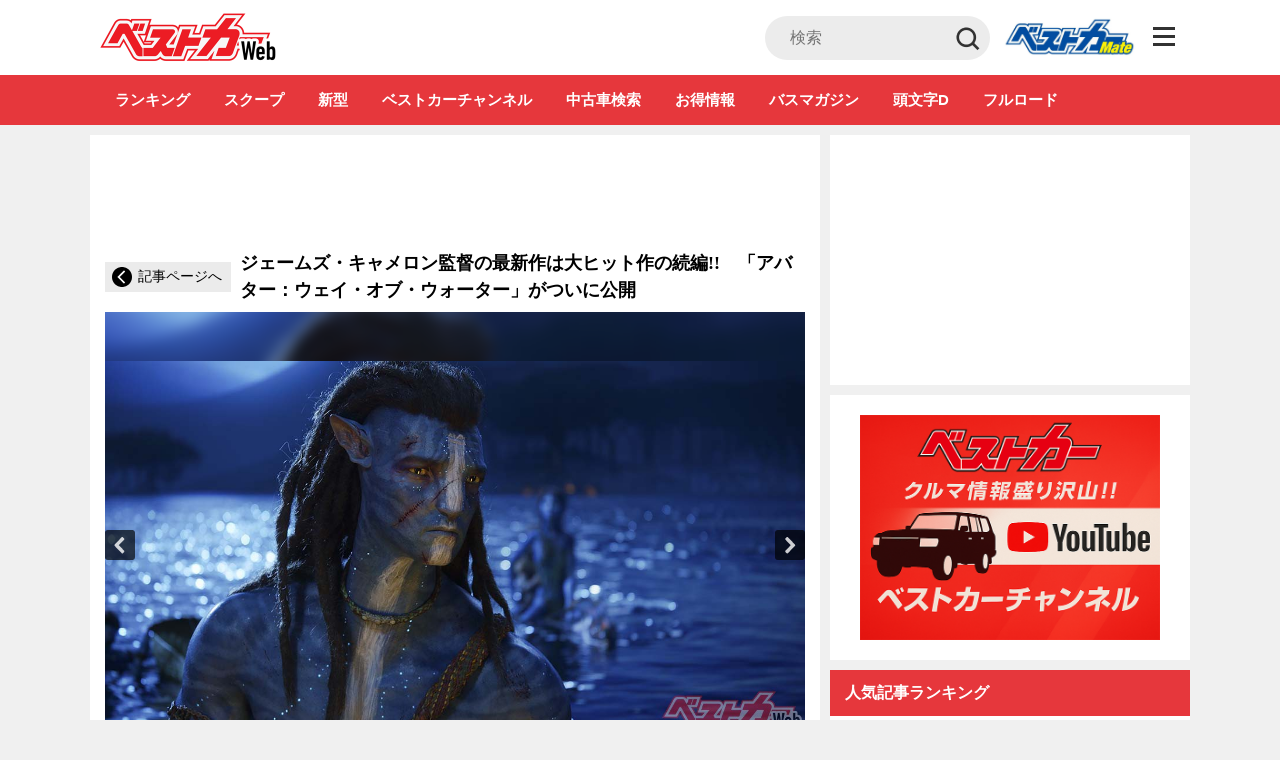

--- FILE ---
content_type: text/html; charset=UTF-8
request_url: https://bestcarweb.jp/images/567510/3
body_size: 34331
content:
<!DOCTYPE html>
<html lang="ja" prefix="og: http://ogp.me/ns#">
  <head>
        <meta name="robots" content="max-image-preview:large">
    <meta charset="UTF-8">
    <meta name="viewport" content="width=device-width,initial-scale=1.0,minimum-scale=1.0, maximum-scale=1.0, user-scalable=no">
          <link rel="icon" type="image/x-icon" href="https://bestcarweb.jp/wp-content/themes/bestcar/images/favicon.ico">
      <link rel="shortcut icon" href="https://bestcarweb.jp/wp-content/themes/bestcar/images/favicon.ico">
      <link rel="apple-touch-icon" type="image/png" href="https://bestcarweb.jp/wp-content/themes/bestcar/images/apple-touch-icon.png.webp">
        
    
    
    <link rel="apple-touch-icon" type="image/png" href="https://bestcarweb.jp/wp-content/themes/bestcar/images/apple-touch-icon.png.webp">
    <link rel="stylesheet" id="styleadd-css" href="https://bestcarweb.jp/wp-content/themes/bestcar/style_add.css?ver=6" type="text/css" media="all">
    
        <script data-cfasync="false" data-no-defer="1" data-no-minify="1" data-no-optimize="1">var ewww_webp_supported=!1;function check_webp_feature(A,e){var w;e=void 0!==e?e:function(){},ewww_webp_supported?e(ewww_webp_supported):((w=new Image).onload=function(){ewww_webp_supported=0<w.width&&0<w.height,e&&e(ewww_webp_supported)},w.onerror=function(){e&&e(!1)},w.src="data:image/webp;base64,"+{alpha:"UklGRkoAAABXRUJQVlA4WAoAAAAQAAAAAAAAAAAAQUxQSAwAAAARBxAR/Q9ERP8DAABWUDggGAAAABQBAJ0BKgEAAQAAAP4AAA3AAP7mtQAAAA=="}[A])}check_webp_feature("alpha");</script><script data-cfasync="false" data-no-defer="1" data-no-minify="1" data-no-optimize="1">var Arrive=function(c,w){"use strict";if(c.MutationObserver&&"undefined"!=typeof HTMLElement){var r,a=0,u=(r=HTMLElement.prototype.matches||HTMLElement.prototype.webkitMatchesSelector||HTMLElement.prototype.mozMatchesSelector||HTMLElement.prototype.msMatchesSelector,{matchesSelector:function(e,t){return e instanceof HTMLElement&&r.call(e,t)},addMethod:function(e,t,r){var a=e[t];e[t]=function(){return r.length==arguments.length?r.apply(this,arguments):"function"==typeof a?a.apply(this,arguments):void 0}},callCallbacks:function(e,t){t&&t.options.onceOnly&&1==t.firedElems.length&&(e=[e[0]]);for(var r,a=0;r=e[a];a++)r&&r.callback&&r.callback.call(r.elem,r.elem);t&&t.options.onceOnly&&1==t.firedElems.length&&t.me.unbindEventWithSelectorAndCallback.call(t.target,t.selector,t.callback)},checkChildNodesRecursively:function(e,t,r,a){for(var i,n=0;i=e[n];n++)r(i,t,a)&&a.push({callback:t.callback,elem:i}),0<i.childNodes.length&&u.checkChildNodesRecursively(i.childNodes,t,r,a)},mergeArrays:function(e,t){var r,a={};for(r in e)e.hasOwnProperty(r)&&(a[r]=e[r]);for(r in t)t.hasOwnProperty(r)&&(a[r]=t[r]);return a},toElementsArray:function(e){return e=void 0!==e&&("number"!=typeof e.length||e===c)?[e]:e}}),e=(l.prototype.addEvent=function(e,t,r,a){a={target:e,selector:t,options:r,callback:a,firedElems:[]};return this._beforeAdding&&this._beforeAdding(a),this._eventsBucket.push(a),a},l.prototype.removeEvent=function(e){for(var t,r=this._eventsBucket.length-1;t=this._eventsBucket[r];r--)e(t)&&(this._beforeRemoving&&this._beforeRemoving(t),(t=this._eventsBucket.splice(r,1))&&t.length&&(t[0].callback=null))},l.prototype.beforeAdding=function(e){this._beforeAdding=e},l.prototype.beforeRemoving=function(e){this._beforeRemoving=e},l),t=function(i,n){var o=new e,l=this,s={fireOnAttributesModification:!1};return o.beforeAdding(function(t){var e=t.target;e!==c.document&&e!==c||(e=document.getElementsByTagName("html")[0]);var r=new MutationObserver(function(e){n.call(this,e,t)}),a=i(t.options);r.observe(e,a),t.observer=r,t.me=l}),o.beforeRemoving(function(e){e.observer.disconnect()}),this.bindEvent=function(e,t,r){t=u.mergeArrays(s,t);for(var a=u.toElementsArray(this),i=0;i<a.length;i++)o.addEvent(a[i],e,t,r)},this.unbindEvent=function(){var r=u.toElementsArray(this);o.removeEvent(function(e){for(var t=0;t<r.length;t++)if(this===w||e.target===r[t])return!0;return!1})},this.unbindEventWithSelectorOrCallback=function(r){var a=u.toElementsArray(this),i=r,e="function"==typeof r?function(e){for(var t=0;t<a.length;t++)if((this===w||e.target===a[t])&&e.callback===i)return!0;return!1}:function(e){for(var t=0;t<a.length;t++)if((this===w||e.target===a[t])&&e.selector===r)return!0;return!1};o.removeEvent(e)},this.unbindEventWithSelectorAndCallback=function(r,a){var i=u.toElementsArray(this);o.removeEvent(function(e){for(var t=0;t<i.length;t++)if((this===w||e.target===i[t])&&e.selector===r&&e.callback===a)return!0;return!1})},this},i=new function(){var s={fireOnAttributesModification:!1,onceOnly:!1,existing:!1};function n(e,t,r){return!(!u.matchesSelector(e,t.selector)||(e._id===w&&(e._id=a++),-1!=t.firedElems.indexOf(e._id)))&&(t.firedElems.push(e._id),!0)}var c=(i=new t(function(e){var t={attributes:!1,childList:!0,subtree:!0};return e.fireOnAttributesModification&&(t.attributes=!0),t},function(e,i){e.forEach(function(e){var t=e.addedNodes,r=e.target,a=[];null!==t&&0<t.length?u.checkChildNodesRecursively(t,i,n,a):"attributes"===e.type&&n(r,i)&&a.push({callback:i.callback,elem:r}),u.callCallbacks(a,i)})})).bindEvent;return i.bindEvent=function(e,t,r){t=void 0===r?(r=t,s):u.mergeArrays(s,t);var a=u.toElementsArray(this);if(t.existing){for(var i=[],n=0;n<a.length;n++)for(var o=a[n].querySelectorAll(e),l=0;l<o.length;l++)i.push({callback:r,elem:o[l]});if(t.onceOnly&&i.length)return r.call(i[0].elem,i[0].elem);setTimeout(u.callCallbacks,1,i)}c.call(this,e,t,r)},i},o=new function(){var a={};function i(e,t){return u.matchesSelector(e,t.selector)}var n=(o=new t(function(){return{childList:!0,subtree:!0}},function(e,r){e.forEach(function(e){var t=e.removedNodes,e=[];null!==t&&0<t.length&&u.checkChildNodesRecursively(t,r,i,e),u.callCallbacks(e,r)})})).bindEvent;return o.bindEvent=function(e,t,r){t=void 0===r?(r=t,a):u.mergeArrays(a,t),n.call(this,e,t,r)},o};d(HTMLElement.prototype),d(NodeList.prototype),d(HTMLCollection.prototype),d(HTMLDocument.prototype),d(Window.prototype);var n={};return s(i,n,"unbindAllArrive"),s(o,n,"unbindAllLeave"),n}function l(){this._eventsBucket=[],this._beforeAdding=null,this._beforeRemoving=null}function s(e,t,r){u.addMethod(t,r,e.unbindEvent),u.addMethod(t,r,e.unbindEventWithSelectorOrCallback),u.addMethod(t,r,e.unbindEventWithSelectorAndCallback)}function d(e){e.arrive=i.bindEvent,s(i,e,"unbindArrive"),e.leave=o.bindEvent,s(o,e,"unbindLeave")}}(window,void 0),ewww_webp_supported=!1;function check_webp_feature(e,t){var r;ewww_webp_supported?t(ewww_webp_supported):((r=new Image).onload=function(){ewww_webp_supported=0<r.width&&0<r.height,t(ewww_webp_supported)},r.onerror=function(){t(!1)},r.src="data:image/webp;base64,"+{alpha:"UklGRkoAAABXRUJQVlA4WAoAAAAQAAAAAAAAAAAAQUxQSAwAAAARBxAR/Q9ERP8DAABWUDggGAAAABQBAJ0BKgEAAQAAAP4AAA3AAP7mtQAAAA==",animation:"UklGRlIAAABXRUJQVlA4WAoAAAASAAAAAAAAAAAAQU5JTQYAAAD/////AABBTk1GJgAAAAAAAAAAAAAAAAAAAGQAAABWUDhMDQAAAC8AAAAQBxAREYiI/gcA"}[e])}function ewwwLoadImages(e){if(e){for(var t=document.querySelectorAll(".batch-image img, .image-wrapper a, .ngg-pro-masonry-item a, .ngg-galleria-offscreen-seo-wrapper a"),r=0,a=t.length;r<a;r++)ewwwAttr(t[r],"data-src",t[r].getAttribute("data-webp")),ewwwAttr(t[r],"data-thumbnail",t[r].getAttribute("data-webp-thumbnail"));for(var i=document.querySelectorAll(".rev_slider ul li"),r=0,a=i.length;r<a;r++){ewwwAttr(i[r],"data-thumb",i[r].getAttribute("data-webp-thumb"));for(var n=1;n<11;)ewwwAttr(i[r],"data-param"+n,i[r].getAttribute("data-webp-param"+n)),n++}for(r=0,a=(i=document.querySelectorAll(".rev_slider img")).length;r<a;r++)ewwwAttr(i[r],"data-lazyload",i[r].getAttribute("data-webp-lazyload"));for(var o=document.querySelectorAll("div.woocommerce-product-gallery__image"),r=0,a=o.length;r<a;r++)ewwwAttr(o[r],"data-thumb",o[r].getAttribute("data-webp-thumb"))}for(var l=document.querySelectorAll("video"),r=0,a=l.length;r<a;r++)ewwwAttr(l[r],"poster",e?l[r].getAttribute("data-poster-webp"):l[r].getAttribute("data-poster-image"));for(var s,c=document.querySelectorAll("img.ewww_webp_lazy_load"),r=0,a=c.length;r<a;r++)e&&(ewwwAttr(c[r],"data-lazy-srcset",c[r].getAttribute("data-lazy-srcset-webp")),ewwwAttr(c[r],"data-srcset",c[r].getAttribute("data-srcset-webp")),ewwwAttr(c[r],"data-lazy-src",c[r].getAttribute("data-lazy-src-webp")),ewwwAttr(c[r],"data-src",c[r].getAttribute("data-src-webp")),ewwwAttr(c[r],"data-orig-file",c[r].getAttribute("data-webp-orig-file")),ewwwAttr(c[r],"data-medium-file",c[r].getAttribute("data-webp-medium-file")),ewwwAttr(c[r],"data-large-file",c[r].getAttribute("data-webp-large-file")),null!=(s=c[r].getAttribute("srcset"))&&!1!==s&&s.includes("R0lGOD")&&ewwwAttr(c[r],"src",c[r].getAttribute("data-lazy-src-webp"))),c[r].className=c[r].className.replace(/\bewww_webp_lazy_load\b/,"");for(var w=document.querySelectorAll(".ewww_webp"),r=0,a=w.length;r<a;r++)e?(ewwwAttr(w[r],"srcset",w[r].getAttribute("data-srcset-webp")),ewwwAttr(w[r],"src",w[r].getAttribute("data-src-webp")),ewwwAttr(w[r],"data-orig-file",w[r].getAttribute("data-webp-orig-file")),ewwwAttr(w[r],"data-medium-file",w[r].getAttribute("data-webp-medium-file")),ewwwAttr(w[r],"data-large-file",w[r].getAttribute("data-webp-large-file")),ewwwAttr(w[r],"data-large_image",w[r].getAttribute("data-webp-large_image")),ewwwAttr(w[r],"data-src",w[r].getAttribute("data-webp-src"))):(ewwwAttr(w[r],"srcset",w[r].getAttribute("data-srcset-img")),ewwwAttr(w[r],"src",w[r].getAttribute("data-src-img"))),w[r].className=w[r].className.replace(/\bewww_webp\b/,"ewww_webp_loaded");window.jQuery&&jQuery.fn.isotope&&jQuery.fn.imagesLoaded&&(jQuery(".fusion-posts-container-infinite").imagesLoaded(function(){jQuery(".fusion-posts-container-infinite").hasClass("isotope")&&jQuery(".fusion-posts-container-infinite").isotope()}),jQuery(".fusion-portfolio:not(.fusion-recent-works) .fusion-portfolio-wrapper").imagesLoaded(function(){jQuery(".fusion-portfolio:not(.fusion-recent-works) .fusion-portfolio-wrapper").isotope()}))}function ewwwWebPInit(e){ewwwLoadImages(e),ewwwNggLoadGalleries(e),document.arrive(".ewww_webp",function(){ewwwLoadImages(e)}),document.arrive(".ewww_webp_lazy_load",function(){ewwwLoadImages(e)}),document.arrive("videos",function(){ewwwLoadImages(e)}),"loading"==document.readyState?document.addEventListener("DOMContentLoaded",ewwwJSONParserInit):("undefined"!=typeof galleries&&ewwwNggParseGalleries(e),ewwwWooParseVariations(e))}function ewwwAttr(e,t,r){null!=r&&!1!==r&&e.setAttribute(t,r)}function ewwwJSONParserInit(){"undefined"!=typeof galleries&&check_webp_feature("alpha",ewwwNggParseGalleries),check_webp_feature("alpha",ewwwWooParseVariations)}function ewwwWooParseVariations(e){if(e)for(var t=document.querySelectorAll("form.variations_form"),r=0,a=t.length;r<a;r++){var i=t[r].getAttribute("data-product_variations"),n=!1;try{for(var o in i=JSON.parse(i))void 0!==i[o]&&void 0!==i[o].image&&(void 0!==i[o].image.src_webp&&(i[o].image.src=i[o].image.src_webp,n=!0),void 0!==i[o].image.srcset_webp&&(i[o].image.srcset=i[o].image.srcset_webp,n=!0),void 0!==i[o].image.full_src_webp&&(i[o].image.full_src=i[o].image.full_src_webp,n=!0),void 0!==i[o].image.gallery_thumbnail_src_webp&&(i[o].image.gallery_thumbnail_src=i[o].image.gallery_thumbnail_src_webp,n=!0),void 0!==i[o].image.thumb_src_webp&&(i[o].image.thumb_src=i[o].image.thumb_src_webp,n=!0));n&&ewwwAttr(t[r],"data-product_variations",JSON.stringify(i))}catch(e){}}}function ewwwNggParseGalleries(e){if(e)for(var t in galleries){var r=galleries[t];galleries[t].images_list=ewwwNggParseImageList(r.images_list)}}function ewwwNggLoadGalleries(e){e&&document.addEventListener("ngg.galleria.themeadded",function(e,t){window.ngg_galleria._create_backup=window.ngg_galleria.create,window.ngg_galleria.create=function(e,t){var r=$(e).data("id");return galleries["gallery_"+r].images_list=ewwwNggParseImageList(galleries["gallery_"+r].images_list),window.ngg_galleria._create_backup(e,t)}})}function ewwwNggParseImageList(e){for(var t in e){var r=e[t];if(void 0!==r["image-webp"]&&(e[t].image=r["image-webp"],delete e[t]["image-webp"]),void 0!==r["thumb-webp"]&&(e[t].thumb=r["thumb-webp"],delete e[t]["thumb-webp"]),void 0!==r.full_image_webp&&(e[t].full_image=r.full_image_webp,delete e[t].full_image_webp),void 0!==r.srcsets)for(var a in r.srcsets)nggSrcset=r.srcsets[a],void 0!==r.srcsets[a+"-webp"]&&(e[t].srcsets[a]=r.srcsets[a+"-webp"],delete e[t].srcsets[a+"-webp"]);if(void 0!==r.full_srcsets)for(var i in r.full_srcsets)nggFSrcset=r.full_srcsets[i],void 0!==r.full_srcsets[i+"-webp"]&&(e[t].full_srcsets[i]=r.full_srcsets[i+"-webp"],delete e[t].full_srcsets[i+"-webp"])}return e}check_webp_feature("alpha",ewwwWebPInit);</script><title>【画像ギャラリー】美しい映像体験を映画の場面写真で確認しよう - 自動車情報誌「ベストカー」</title>
<meta name='robots' content='max-image-preview:large' />

<!-- This site is optimized with the Yoast SEO plugin v7.7.3 - https://yoast.com/wordpress/plugins/seo/ -->
<meta name="description" content="自動車情報誌「ベストカー」の記事「ジェームズ・キャメロン監督の最新作は大ヒット作の続編!!　「アバター：ウェイ・オブ・ウォーター」がついに公開」に関する画像ギャラリーページです。"/>
<link rel="canonical" href="https://bestcarweb.jp/images/567510/" />
<meta property="og:locale" content="ja_JP" />
<meta property="og:type" content="article" />
<meta property="og:title" content="【画像ギャラリー】美しい映像体験を映画の場面写真で確認しよう - 自動車情報誌「ベストカー」" />
<meta property="og:description" content="自動車情報誌「ベストカー」の記事「ジェームズ・キャメロン監督の最新作は大ヒット作の続編!!　「アバター：ウェイ・オブ・ウォーター」がついに公開」に関する画像ギャラリーページです。" />
<meta property="og:url" content="https://bestcarweb.jp/images/567510/" />
<meta property="og:site_name" content="自動車情報誌「ベストカー」" />
<meta property="article:section" content="画像ギャラリー" />
<meta name="twitter:card" content="summary_large_image" />
<meta name="twitter:description" content="自動車情報誌「ベストカー」の記事「ジェームズ・キャメロン監督の最新作は大ヒット作の続編!!　「アバター：ウェイ・オブ・ウォーター」がついに公開」に関する画像ギャラリーページです。" />
<meta name="twitter:title" content="【画像ギャラリー】美しい映像体験を映画の場面写真で確認しよう - 自動車情報誌「ベストカー」" />
<!-- / Yoast SEO plugin. -->

<link rel='dns-prefetch' href='//www.google.com' />
<script type="text/javascript">
/* <![CDATA[ */
window._wpemojiSettings = {"baseUrl":"https:\/\/s.w.org\/images\/core\/emoji\/14.0.0\/72x72\/","ext":".png","svgUrl":"https:\/\/s.w.org\/images\/core\/emoji\/14.0.0\/svg\/","svgExt":".svg","source":{"concatemoji":"https:\/\/bestcarweb.jp\/wp-includes\/js\/wp-emoji-release.min.js?ver=6.4.3"}};
/*! This file is auto-generated */
!function(i,n){var o,s,e;function c(e){try{var t={supportTests:e,timestamp:(new Date).valueOf()};sessionStorage.setItem(o,JSON.stringify(t))}catch(e){}}function p(e,t,n){e.clearRect(0,0,e.canvas.width,e.canvas.height),e.fillText(t,0,0);var t=new Uint32Array(e.getImageData(0,0,e.canvas.width,e.canvas.height).data),r=(e.clearRect(0,0,e.canvas.width,e.canvas.height),e.fillText(n,0,0),new Uint32Array(e.getImageData(0,0,e.canvas.width,e.canvas.height).data));return t.every(function(e,t){return e===r[t]})}function u(e,t,n){switch(t){case"flag":return n(e,"\ud83c\udff3\ufe0f\u200d\u26a7\ufe0f","\ud83c\udff3\ufe0f\u200b\u26a7\ufe0f")?!1:!n(e,"\ud83c\uddfa\ud83c\uddf3","\ud83c\uddfa\u200b\ud83c\uddf3")&&!n(e,"\ud83c\udff4\udb40\udc67\udb40\udc62\udb40\udc65\udb40\udc6e\udb40\udc67\udb40\udc7f","\ud83c\udff4\u200b\udb40\udc67\u200b\udb40\udc62\u200b\udb40\udc65\u200b\udb40\udc6e\u200b\udb40\udc67\u200b\udb40\udc7f");case"emoji":return!n(e,"\ud83e\udef1\ud83c\udffb\u200d\ud83e\udef2\ud83c\udfff","\ud83e\udef1\ud83c\udffb\u200b\ud83e\udef2\ud83c\udfff")}return!1}function f(e,t,n){var r="undefined"!=typeof WorkerGlobalScope&&self instanceof WorkerGlobalScope?new OffscreenCanvas(300,150):i.createElement("canvas"),a=r.getContext("2d",{willReadFrequently:!0}),o=(a.textBaseline="top",a.font="600 32px Arial",{});return e.forEach(function(e){o[e]=t(a,e,n)}),o}function t(e){var t=i.createElement("script");t.src=e,t.defer=!0,i.head.appendChild(t)}"undefined"!=typeof Promise&&(o="wpEmojiSettingsSupports",s=["flag","emoji"],n.supports={everything:!0,everythingExceptFlag:!0},e=new Promise(function(e){i.addEventListener("DOMContentLoaded",e,{once:!0})}),new Promise(function(t){var n=function(){try{var e=JSON.parse(sessionStorage.getItem(o));if("object"==typeof e&&"number"==typeof e.timestamp&&(new Date).valueOf()<e.timestamp+604800&&"object"==typeof e.supportTests)return e.supportTests}catch(e){}return null}();if(!n){if("undefined"!=typeof Worker&&"undefined"!=typeof OffscreenCanvas&&"undefined"!=typeof URL&&URL.createObjectURL&&"undefined"!=typeof Blob)try{var e="postMessage("+f.toString()+"("+[JSON.stringify(s),u.toString(),p.toString()].join(",")+"));",r=new Blob([e],{type:"text/javascript"}),a=new Worker(URL.createObjectURL(r),{name:"wpTestEmojiSupports"});return void(a.onmessage=function(e){c(n=e.data),a.terminate(),t(n)})}catch(e){}c(n=f(s,u,p))}t(n)}).then(function(e){for(var t in e)n.supports[t]=e[t],n.supports.everything=n.supports.everything&&n.supports[t],"flag"!==t&&(n.supports.everythingExceptFlag=n.supports.everythingExceptFlag&&n.supports[t]);n.supports.everythingExceptFlag=n.supports.everythingExceptFlag&&!n.supports.flag,n.DOMReady=!1,n.readyCallback=function(){n.DOMReady=!0}}).then(function(){return e}).then(function(){var e;n.supports.everything||(n.readyCallback(),(e=n.source||{}).concatemoji?t(e.concatemoji):e.wpemoji&&e.twemoji&&(t(e.twemoji),t(e.wpemoji)))}))}((window,document),window._wpemojiSettings);
/* ]]> */
</script>
<style id='wp-emoji-styles-inline-css' type='text/css'>

	img.wp-smiley, img.emoji {
		display: inline !important;
		border: none !important;
		box-shadow: none !important;
		height: 1em !important;
		width: 1em !important;
		margin: 0 0.07em !important;
		vertical-align: -0.1em !important;
		background: none !important;
		padding: 0 !important;
	}
</style>
<link rel="preload" id="wp-block-library-css" href="https://bestcarweb.jp/wp-includes/css/dist/block-library/style.min.css?ver=6.4.3" type="text/css" media="all" as="style" onload="this.onload=null;this.rel='stylesheet';" >
<noscript><link rel='stylesheet' id='wp-block-library-css' href='https://bestcarweb.jp/wp-includes/css/dist/block-library/style.min.css?ver=6.4.3' type='text/css' media='all' /></noscript>
<style id='classic-theme-styles-inline-css' type='text/css'>
/*! This file is auto-generated */
.wp-block-button__link{color:#fff;background-color:#32373c;border-radius:9999px;box-shadow:none;text-decoration:none;padding:calc(.667em + 2px) calc(1.333em + 2px);font-size:1.125em}.wp-block-file__button{background:#32373c;color:#fff;text-decoration:none}
</style>
<style id='global-styles-inline-css' type='text/css'>
body{--wp--preset--color--black: #000000;--wp--preset--color--cyan-bluish-gray: #abb8c3;--wp--preset--color--white: #ffffff;--wp--preset--color--pale-pink: #f78da7;--wp--preset--color--vivid-red: #cf2e2e;--wp--preset--color--luminous-vivid-orange: #ff6900;--wp--preset--color--luminous-vivid-amber: #fcb900;--wp--preset--color--light-green-cyan: #7bdcb5;--wp--preset--color--vivid-green-cyan: #00d084;--wp--preset--color--pale-cyan-blue: #8ed1fc;--wp--preset--color--vivid-cyan-blue: #0693e3;--wp--preset--color--vivid-purple: #9b51e0;--wp--preset--gradient--vivid-cyan-blue-to-vivid-purple: linear-gradient(135deg,rgba(6,147,227,1) 0%,rgb(155,81,224) 100%);--wp--preset--gradient--light-green-cyan-to-vivid-green-cyan: linear-gradient(135deg,rgb(122,220,180) 0%,rgb(0,208,130) 100%);--wp--preset--gradient--luminous-vivid-amber-to-luminous-vivid-orange: linear-gradient(135deg,rgba(252,185,0,1) 0%,rgba(255,105,0,1) 100%);--wp--preset--gradient--luminous-vivid-orange-to-vivid-red: linear-gradient(135deg,rgba(255,105,0,1) 0%,rgb(207,46,46) 100%);--wp--preset--gradient--very-light-gray-to-cyan-bluish-gray: linear-gradient(135deg,rgb(238,238,238) 0%,rgb(169,184,195) 100%);--wp--preset--gradient--cool-to-warm-spectrum: linear-gradient(135deg,rgb(74,234,220) 0%,rgb(151,120,209) 20%,rgb(207,42,186) 40%,rgb(238,44,130) 60%,rgb(251,105,98) 80%,rgb(254,248,76) 100%);--wp--preset--gradient--blush-light-purple: linear-gradient(135deg,rgb(255,206,236) 0%,rgb(152,150,240) 100%);--wp--preset--gradient--blush-bordeaux: linear-gradient(135deg,rgb(254,205,165) 0%,rgb(254,45,45) 50%,rgb(107,0,62) 100%);--wp--preset--gradient--luminous-dusk: linear-gradient(135deg,rgb(255,203,112) 0%,rgb(199,81,192) 50%,rgb(65,88,208) 100%);--wp--preset--gradient--pale-ocean: linear-gradient(135deg,rgb(255,245,203) 0%,rgb(182,227,212) 50%,rgb(51,167,181) 100%);--wp--preset--gradient--electric-grass: linear-gradient(135deg,rgb(202,248,128) 0%,rgb(113,206,126) 100%);--wp--preset--gradient--midnight: linear-gradient(135deg,rgb(2,3,129) 0%,rgb(40,116,252) 100%);--wp--preset--font-size--small: 13px;--wp--preset--font-size--medium: 20px;--wp--preset--font-size--large: 36px;--wp--preset--font-size--x-large: 42px;--wp--preset--spacing--20: 0.44rem;--wp--preset--spacing--30: 0.67rem;--wp--preset--spacing--40: 1rem;--wp--preset--spacing--50: 1.5rem;--wp--preset--spacing--60: 2.25rem;--wp--preset--spacing--70: 3.38rem;--wp--preset--spacing--80: 5.06rem;--wp--preset--shadow--natural: 6px 6px 9px rgba(0, 0, 0, 0.2);--wp--preset--shadow--deep: 12px 12px 50px rgba(0, 0, 0, 0.4);--wp--preset--shadow--sharp: 6px 6px 0px rgba(0, 0, 0, 0.2);--wp--preset--shadow--outlined: 6px 6px 0px -3px rgba(255, 255, 255, 1), 6px 6px rgba(0, 0, 0, 1);--wp--preset--shadow--crisp: 6px 6px 0px rgba(0, 0, 0, 1);}:where(.is-layout-flex){gap: 0.5em;}:where(.is-layout-grid){gap: 0.5em;}body .is-layout-flow > .alignleft{float: left;margin-inline-start: 0;margin-inline-end: 2em;}body .is-layout-flow > .alignright{float: right;margin-inline-start: 2em;margin-inline-end: 0;}body .is-layout-flow > .aligncenter{margin-left: auto !important;margin-right: auto !important;}body .is-layout-constrained > .alignleft{float: left;margin-inline-start: 0;margin-inline-end: 2em;}body .is-layout-constrained > .alignright{float: right;margin-inline-start: 2em;margin-inline-end: 0;}body .is-layout-constrained > .aligncenter{margin-left: auto !important;margin-right: auto !important;}body .is-layout-constrained > :where(:not(.alignleft):not(.alignright):not(.alignfull)){max-width: var(--wp--style--global--content-size);margin-left: auto !important;margin-right: auto !important;}body .is-layout-constrained > .alignwide{max-width: var(--wp--style--global--wide-size);}body .is-layout-flex{display: flex;}body .is-layout-flex{flex-wrap: wrap;align-items: center;}body .is-layout-flex > *{margin: 0;}body .is-layout-grid{display: grid;}body .is-layout-grid > *{margin: 0;}:where(.wp-block-columns.is-layout-flex){gap: 2em;}:where(.wp-block-columns.is-layout-grid){gap: 2em;}:where(.wp-block-post-template.is-layout-flex){gap: 1.25em;}:where(.wp-block-post-template.is-layout-grid){gap: 1.25em;}.has-black-color{color: var(--wp--preset--color--black) !important;}.has-cyan-bluish-gray-color{color: var(--wp--preset--color--cyan-bluish-gray) !important;}.has-white-color{color: var(--wp--preset--color--white) !important;}.has-pale-pink-color{color: var(--wp--preset--color--pale-pink) !important;}.has-vivid-red-color{color: var(--wp--preset--color--vivid-red) !important;}.has-luminous-vivid-orange-color{color: var(--wp--preset--color--luminous-vivid-orange) !important;}.has-luminous-vivid-amber-color{color: var(--wp--preset--color--luminous-vivid-amber) !important;}.has-light-green-cyan-color{color: var(--wp--preset--color--light-green-cyan) !important;}.has-vivid-green-cyan-color{color: var(--wp--preset--color--vivid-green-cyan) !important;}.has-pale-cyan-blue-color{color: var(--wp--preset--color--pale-cyan-blue) !important;}.has-vivid-cyan-blue-color{color: var(--wp--preset--color--vivid-cyan-blue) !important;}.has-vivid-purple-color{color: var(--wp--preset--color--vivid-purple) !important;}.has-black-background-color{background-color: var(--wp--preset--color--black) !important;}.has-cyan-bluish-gray-background-color{background-color: var(--wp--preset--color--cyan-bluish-gray) !important;}.has-white-background-color{background-color: var(--wp--preset--color--white) !important;}.has-pale-pink-background-color{background-color: var(--wp--preset--color--pale-pink) !important;}.has-vivid-red-background-color{background-color: var(--wp--preset--color--vivid-red) !important;}.has-luminous-vivid-orange-background-color{background-color: var(--wp--preset--color--luminous-vivid-orange) !important;}.has-luminous-vivid-amber-background-color{background-color: var(--wp--preset--color--luminous-vivid-amber) !important;}.has-light-green-cyan-background-color{background-color: var(--wp--preset--color--light-green-cyan) !important;}.has-vivid-green-cyan-background-color{background-color: var(--wp--preset--color--vivid-green-cyan) !important;}.has-pale-cyan-blue-background-color{background-color: var(--wp--preset--color--pale-cyan-blue) !important;}.has-vivid-cyan-blue-background-color{background-color: var(--wp--preset--color--vivid-cyan-blue) !important;}.has-vivid-purple-background-color{background-color: var(--wp--preset--color--vivid-purple) !important;}.has-black-border-color{border-color: var(--wp--preset--color--black) !important;}.has-cyan-bluish-gray-border-color{border-color: var(--wp--preset--color--cyan-bluish-gray) !important;}.has-white-border-color{border-color: var(--wp--preset--color--white) !important;}.has-pale-pink-border-color{border-color: var(--wp--preset--color--pale-pink) !important;}.has-vivid-red-border-color{border-color: var(--wp--preset--color--vivid-red) !important;}.has-luminous-vivid-orange-border-color{border-color: var(--wp--preset--color--luminous-vivid-orange) !important;}.has-luminous-vivid-amber-border-color{border-color: var(--wp--preset--color--luminous-vivid-amber) !important;}.has-light-green-cyan-border-color{border-color: var(--wp--preset--color--light-green-cyan) !important;}.has-vivid-green-cyan-border-color{border-color: var(--wp--preset--color--vivid-green-cyan) !important;}.has-pale-cyan-blue-border-color{border-color: var(--wp--preset--color--pale-cyan-blue) !important;}.has-vivid-cyan-blue-border-color{border-color: var(--wp--preset--color--vivid-cyan-blue) !important;}.has-vivid-purple-border-color{border-color: var(--wp--preset--color--vivid-purple) !important;}.has-vivid-cyan-blue-to-vivid-purple-gradient-background{background: var(--wp--preset--gradient--vivid-cyan-blue-to-vivid-purple) !important;}.has-light-green-cyan-to-vivid-green-cyan-gradient-background{background: var(--wp--preset--gradient--light-green-cyan-to-vivid-green-cyan) !important;}.has-luminous-vivid-amber-to-luminous-vivid-orange-gradient-background{background: var(--wp--preset--gradient--luminous-vivid-amber-to-luminous-vivid-orange) !important;}.has-luminous-vivid-orange-to-vivid-red-gradient-background{background: var(--wp--preset--gradient--luminous-vivid-orange-to-vivid-red) !important;}.has-very-light-gray-to-cyan-bluish-gray-gradient-background{background: var(--wp--preset--gradient--very-light-gray-to-cyan-bluish-gray) !important;}.has-cool-to-warm-spectrum-gradient-background{background: var(--wp--preset--gradient--cool-to-warm-spectrum) !important;}.has-blush-light-purple-gradient-background{background: var(--wp--preset--gradient--blush-light-purple) !important;}.has-blush-bordeaux-gradient-background{background: var(--wp--preset--gradient--blush-bordeaux) !important;}.has-luminous-dusk-gradient-background{background: var(--wp--preset--gradient--luminous-dusk) !important;}.has-pale-ocean-gradient-background{background: var(--wp--preset--gradient--pale-ocean) !important;}.has-electric-grass-gradient-background{background: var(--wp--preset--gradient--electric-grass) !important;}.has-midnight-gradient-background{background: var(--wp--preset--gradient--midnight) !important;}.has-small-font-size{font-size: var(--wp--preset--font-size--small) !important;}.has-medium-font-size{font-size: var(--wp--preset--font-size--medium) !important;}.has-large-font-size{font-size: var(--wp--preset--font-size--large) !important;}.has-x-large-font-size{font-size: var(--wp--preset--font-size--x-large) !important;}
.wp-block-navigation a:where(:not(.wp-element-button)){color: inherit;}
:where(.wp-block-post-template.is-layout-flex){gap: 1.25em;}:where(.wp-block-post-template.is-layout-grid){gap: 1.25em;}
:where(.wp-block-columns.is-layout-flex){gap: 2em;}:where(.wp-block-columns.is-layout-grid){gap: 2em;}
.wp-block-pullquote{font-size: 1.5em;line-height: 1.6;}
</style>
<link rel="preload" id="cld-font-awesome-css" href="https://bestcarweb.jp/wp-content/plugins/comments-like-dislike/css/fontawesome/css/all.min.css?ver=1.1.6" type="text/css" media="all" as="style" onload="this.onload=null;this.rel='stylesheet';" >
<noscript><link rel='stylesheet' id='cld-font-awesome-css' href='https://bestcarweb.jp/wp-content/plugins/comments-like-dislike/css/fontawesome/css/all.min.css?ver=1.1.6' type='text/css' media='all' /></noscript>
<link rel="preload" id="cld-frontend-css" href="https://bestcarweb.jp/wp-content/plugins/comments-like-dislike/css/cld-frontend.css?ver=1.1.6" type="text/css" media="all" as="style" onload="this.onload=null;this.rel='stylesheet';" >
<noscript><link rel='stylesheet' id='cld-frontend-css' href='https://bestcarweb.jp/wp-content/plugins/comments-like-dislike/css/cld-frontend.css?ver=1.1.6' type='text/css' media='all' /></noscript>
<link rel='stylesheet' id='style-css' href='https://bestcarweb.jp/wp-content/themes/bestcar/style.css?ver=20231109' type='text/css' media='all' />
<link rel="preload" id="style-custom-css" href="https://bestcarweb.jp/wp-content/themes/bestcar/css/custom.css?ver=20231109" type="text/css" media="all" as="style" onload="this.onload=null;this.rel='stylesheet';" >
<noscript><link rel='stylesheet' id='style-custom-css' href='https://bestcarweb.jp/wp-content/themes/bestcar/css/custom.css?ver=20231109' type='text/css' media='all' /></noscript>
<link rel="preload" id="dashicons-css" href="https://bestcarweb.jp/wp-includes/css/dashicons.min.css?ver=6.4.3" type="text/css" media="all" as="style" onload="this.onload=null;this.rel='stylesheet';" >
<noscript><link rel='stylesheet' id='dashicons-css' href='https://bestcarweb.jp/wp-includes/css/dashicons.min.css?ver=6.4.3' type='text/css' media='all' /></noscript>
<link rel="preload" id="thickbox-css" href="https://bestcarweb.jp/wp-includes/js/thickbox/thickbox.css?ver=6.4.3" type="text/css" media="all" as="style" onload="this.onload=null;this.rel='stylesheet';" >
<noscript><link rel='stylesheet' id='thickbox-css' href='https://bestcarweb.jp/wp-includes/js/thickbox/thickbox.css?ver=6.4.3' type='text/css' media='all' /></noscript>
<link rel="preload" id="amazonjs-css" href="https://bestcarweb.jp/wp-content/plugins/amazonjs/css/amazonjs.css?ver=0.10" type="text/css" media="all" as="style" onload="this.onload=null;this.rel='stylesheet';" >
<noscript><link rel='stylesheet' id='amazonjs-css' href='https://bestcarweb.jp/wp-content/plugins/amazonjs/css/amazonjs.css?ver=0.10' type='text/css' media='all' /></noscript>
<link rel="preload" id="wp-associate-post-r2-css" href="https://bestcarweb.jp/wp-content/plugins/wp-associate-post-r2/css/skin-standard.css?ver=4.2" type="text/css" media="all" as="style" onload="this.onload=null;this.rel='stylesheet';" ><link rel="stylesheet" type="text/css" href="https://bestcarweb.jp/wp-content/plugins/smart-slider-3/Public/SmartSlider3/Application/Frontend/Assets/dist/smartslider.min.css?ver=821e0c40" media="all">
<style type="text/css">.n2-ss-spinner-simple-white-container {
    position: absolute;
    top: 50%;
    left: 50%;
    margin: -20px;
    background: #fff;
    width: 20px;
    height: 20px;
    padding: 10px;
    border-radius: 50%;
    z-index: 1000;
}

.n2-ss-spinner-simple-white {
  outline: 1px solid RGBA(0,0,0,0);
  width:100%;
  height: 100%;
}

.n2-ss-spinner-simple-white:before {
    position: absolute;
    top: 50%;
    left: 50%;
    width: 20px;
    height: 20px;
    margin-top: -11px;
    margin-left: -11px;
}

.n2-ss-spinner-simple-white:not(:required):before {
    content: '';
    border-radius: 50%;
    border-top: 2px solid #333;
    border-right: 2px solid transparent;
    animation: n2SimpleWhite .6s linear infinite;
}
@keyframes n2SimpleWhite {
    to {transform: rotate(360deg);}
}</style>
<noscript><link rel='stylesheet' id='wp-associate-post-r2-css' href='https://bestcarweb.jp/wp-content/plugins/wp-associate-post-r2/css/skin-standard.css?ver=4.2' type='text/css' media='all' /></noscript>
<script type="text/javascript" src="https://bestcarweb.jp/wp-includes/js/jquery/jquery.min.js?ver=3.7.1" id="jquery-core-js"></script>
<script type="text/javascript" src="https://bestcarweb.jp/wp-includes/js/jquery/jquery-migrate.min.js?ver=3.4.1" id="jquery-migrate-js"></script>
<script type="text/javascript" id="cld-frontend-js-extra">
/* <![CDATA[ */
var cld_js_object = {"admin_ajax_url":"https:\/\/bestcarweb.jp\/wp-admin\/admin-ajax.php","admin_ajax_nonce":"5370fb3b8d"};
/* ]]> */
</script>
<script type="text/javascript" src="https://bestcarweb.jp/wp-content/plugins/comments-like-dislike/js/cld-frontend.js?ver=1.1.6" id="cld-frontend-js"></script>
<link rel="https://api.w.org/" href="https://bestcarweb.jp/wp-json/" /><link rel="alternate" type="application/json" href="https://bestcarweb.jp/wp-json/wp/v2/images/567666" /><link rel="EditURI" type="application/rsd+xml" title="RSD" href="https://bestcarweb.jp/xmlrpc.php?rsd" />
<meta name="generator" content="WordPress 6.4.3" />
<link rel='shortlink' href='https://bestcarweb.jp/?p=567666' />
<link rel="alternate" type="application/json+oembed" href="https://bestcarweb.jp/wp-json/oembed/1.0/embed?url=https%3A%2F%2Fbestcarweb.jp%2Fimages%2F567510%2F" />
<link rel="alternate" type="text/xml+oembed" href="https://bestcarweb.jp/wp-json/oembed/1.0/embed?url=https%3A%2F%2Fbestcarweb.jp%2Fimages%2F567510%2F&#038;format=xml" />
<style></style><style>:root {
			--lazy-loader-animation-duration: 300ms;
		}
		  
		.lazyload {
	display: block;
}

.lazyload,
        .lazyloading {
			opacity: 0;
		}


		.lazyloaded {
			opacity: 1;
			transition: opacity 300ms;
			transition: opacity var(--lazy-loader-animation-duration);
		}.lazyloading {
	color: transparent;
	opacity: 1;
	transition: opacity 300ms;
	transition: opacity var(--lazy-loader-animation-duration);
	background: url("data:image/svg+xml,%3Csvg%20width%3D%2244%22%20height%3D%2244%22%20xmlns%3D%22http%3A%2F%2Fwww.w3.org%2F2000%2Fsvg%22%20stroke%3D%22%23333333%22%3E%3Cg%20fill%3D%22none%22%20fill-rule%3D%22evenodd%22%20stroke-width%3D%222%22%3E%3Ccircle%20cx%3D%2222%22%20cy%3D%2222%22%20r%3D%221%22%3E%3Canimate%20attributeName%3D%22r%22%20begin%3D%220s%22%20dur%3D%221.8s%22%20values%3D%221%3B%2020%22%20calcMode%3D%22spline%22%20keyTimes%3D%220%3B%201%22%20keySplines%3D%220.165%2C%200.84%2C%200.44%2C%201%22%20repeatCount%3D%22indefinite%22%2F%3E%3Canimate%20attributeName%3D%22stroke-opacity%22%20begin%3D%220s%22%20dur%3D%221.8s%22%20values%3D%221%3B%200%22%20calcMode%3D%22spline%22%20keyTimes%3D%220%3B%201%22%20keySplines%3D%220.3%2C%200.61%2C%200.355%2C%201%22%20repeatCount%3D%22indefinite%22%2F%3E%3C%2Fcircle%3E%3Ccircle%20cx%3D%2222%22%20cy%3D%2222%22%20r%3D%221%22%3E%3Canimate%20attributeName%3D%22r%22%20begin%3D%22-0.9s%22%20dur%3D%221.8s%22%20values%3D%221%3B%2020%22%20calcMode%3D%22spline%22%20keyTimes%3D%220%3B%201%22%20keySplines%3D%220.165%2C%200.84%2C%200.44%2C%201%22%20repeatCount%3D%22indefinite%22%2F%3E%3Canimate%20attributeName%3D%22stroke-opacity%22%20begin%3D%22-0.9s%22%20dur%3D%221.8s%22%20values%3D%221%3B%200%22%20calcMode%3D%22spline%22%20keyTimes%3D%220%3B%201%22%20keySplines%3D%220.3%2C%200.61%2C%200.355%2C%201%22%20repeatCount%3D%22indefinite%22%2F%3E%3C%2Fcircle%3E%3C%2Fg%3E%3C%2Fsvg%3E") no-repeat;
	background-size: 2em 2em;
	background-position: center center;
}

.lazyloaded {
	animation-name: loaded;
	animation-duration: 300ms;
	animation-duration: var(--lazy-loader-animation-duration);
	transition: none;
}

@keyframes loaded {
	from {
		opacity: 0;
	}

	to {
		opacity: 1;
	}
}</style><noscript><style>.lazyload { display: none; } .lazyload[class*="lazy-loader-background-element-"] { display: block; opacity: 1; }</style></noscript><link rel="dns-prefetch" href="//c0.wp.com" />
<link rel="dns-prefetch" href="//storage.googleapis.com" />
<link rel="dns-prefetch" href="//img.bestcarweb.jp" />
<link rel="dns-prefetch" href="//connect.facebook.net" />
<link rel="dns-prefetch" href="//maps.googleapis.com" />
<link rel="dns-prefetch" href="//www.googletagmanager.com" />
<link rel="dns-prefetch" href="//stats.wp.com" /><link rel="icon" href="https://img.bestcarweb.jp/wp-content/uploads/2021/04/14182035/bestcar-256-150x150.png" sizes="32x32" />
<link rel="icon" href="https://img.bestcarweb.jp/wp-content/uploads/2021/04/14182035/bestcar-256.png" sizes="192x192" />
<link rel="apple-touch-icon" href="https://img.bestcarweb.jp/wp-content/uploads/2021/04/14182035/bestcar-256.png" />
<meta name="msapplication-TileImage" content="https://img.bestcarweb.jp/wp-content/uploads/2021/04/14182035/bestcar-256.png" />
    
    
<!-- Google Tag Manager -->
<script>
  (function(w,d,s,l,i){
    w[l]=w[l]||[];w[l].push({'gtm.start':new Date().getTime(),event:'gtm.js'});
    var f=d.getElementsByTagName(s)[0],
        j=d.createElement(s),
        dl=l!='dataLayer'?'&l='+l:'';
    j.async=true;
    j.src='https://www.googletagmanager.com/gtm.js?id='+i+dl;
    f.parentNode.insertBefore(j,f);
  })(window,document,'script','dataLayer','GTM-T96NNX4');
</script>
<!-- End Google Tag Manager -->

<!-- GAM + DM + TAM header -->
<script async src='https://securepubads.g.doubleclick.net/tag/js/gpt.js'></script>
<script async src="//micro.rubiconproject.com/prebid/dynamic/16348.js"></script>
<script>
    !function (a9, a, p, s, t, A, g) { if (a[a9]) return; function q(c, r) { a[a9]._Q.push([c, r]) } a[a9] = { init: function () { q('i', arguments) }, fetchBids: function () { q('f', arguments) }, setDisplayBids: function () { }, targetingKeys: function () { return [] }, _Q: [] }; A = p.createElement(s); A.async = !0; A.src = t; g = p.getElementsByTagName(s)[0]; g.parentNode.insertBefore(A, g) }('apstag', window, document, 'script', '//c.amazon-adsystem.com/aax2/apstag.js');
</script>

<!-- GAM Header Tag Start -->
<script>
    var googletag = googletag || {};
    googletag.cmd = googletag.cmd || [];

    var pbjs = pbjs || {};
    pbjs.que = pbjs.que || [];

    var gptadslots = [];
    googletag.cmd.push(function () {
        if (window.matchMedia('(max-width:767px)').matches) {
            gptadslots['BC_SP_overlay']         = googletag.defineSlot('/134974094/bestcar/BC_SP_overlay',         [[1, 1], 'fluid', [320, 50],  [320, 100]],                        'BC_SP_overlay').addService(googletag.pubads());
            gptadslots['BC_SP_Photo_Billboard'] = googletag.defineSlot('/134974094/bestcar/BC_SP_Photo_Billboard', [[1, 1], 'fluid', [320, 100], [320, 50]],                         'BC_SP_Photo_Billboard').addService(googletag.pubads());
            gptadslots['BC_SP_Photo_Rec']       = googletag.defineSlot('/134974094/bestcar/BC_SP_Photo_Rec',       [[1, 1], 'fluid', [300, 250], [336, 280], [320, 180]],            'BC_SP_Photo_Rec').addService(googletag.pubads());
            gptadslots['BC_SP_footerRec']       = googletag.defineSlot('/134974094/bestcar/BC_SP_footerRec',       [[1, 1], 'fluid', [300, 250], [336, 280], [320, 180]],            'BC_SP_footerRec').addService(googletag.pubads());
        } else {
            gptadslots['BC_PC_photo_Super']    = googletag.defineSlot('/134974094/bestcar/BC_PC_photo_Super',    [[1, 1], 'fluid', [728, 90],  [468, 60]],            'BC_PC_photo_Super').addService(googletag.pubads());
            gptadslots['BC_PC_overlay']        = googletag.defineSlot('/134974094/bestcar/BC_PC_overlay',        [[1, 1], 'fluid', [728, 90],  [970, 90], [468, 60]], 'BC_PC_overlay').addService(googletag.pubads());
            gptadslots['BC_PC_1stRec']         = googletag.defineSlot('/134974094/bestcar/BC_PC_1stRec',         [[1, 1], 'fluid', [300, 250], [300, 600]],           'BC_PC_1stRec').addService(googletag.pubads());
            gptadslots['BC_PC_2ndRec']         = googletag.defineSlot('/134974094/bestcar/BC_PC_2ndRec',         [[1, 1], 'fluid', [300, 250]],                       'BC_PC_2ndRec').addService(googletag.pubads());
            gptadslots['BC_PC_3rdRec']         = googletag.defineSlot('/134974094/bestcar/BC_PC_3rdRec',         [[1, 1], 'fluid', [300, 250]],                       'BC_PC_3rdRec').addService(googletag.pubads());
            gptadslots['BC_PC_underRight_Rec'] = googletag.defineSlot('/134974094/bestcar/BC_PC_underRight_Rec', [[1, 1], 'fluid', [300, 250], [336, 280]],           'BC_PC_underRight_Rec').addService(googletag.pubads());
            gptadslots['BC_PC_underLeft_Rec']  = googletag.defineSlot('/134974094/bestcar/BC_PC_underLeft_Rec',  [[1, 1], 'fluid', [300, 250], [336, 280]],           'BC_PC_underLeft_Rec').addService(googletag.pubads());
            gptadslots['BC_PC_footer']         = googletag.defineSlot('/134974094/bestcar/BC_PC_footer',         [[1, 1], 'fluid', [728, 90],  [970, 90], [468, 60]], 'BC_PC_footer').addService(googletag.pubads());
        }

        googletag.pubads()
            .setTargeting('URLs', location.pathname.substr(0, 40))
            .setTargeting('Ref',  document.referrer.length > 0 ? document.referrer.split('/')[2] : 'null')
        googletag.pubads().collapseEmptyDivs();
        googletag.pubads().disableInitialLoad();
        googletag.pubads().enableSingleRequest();
        googletag.enableServices();
    });
</script>


<script>
var cX = cX || {}; cX.callQueue = cX.callQueue || [];
cX.callQueue.push(['invoke', function () {
	var cx_segments = cX.getUserSegmentIds({ persistedQueryId: 'ecd8a91406d797e64447b1e941fffcac99f45a94' });
    googletag.cmd.push(function () {
    	googletag.pubads().setTargeting('CxSegments', cx_segments);
    });
    cX.getSegments("20cf87c26683f0c58e0e9a1fa917d76eaf94849b", function (segments) {
    	var contextualIds = [];
        cX.Array.forEach(segments, function (cxTypedSegment, index) {
        	if (cxTypedSegment.type === "contextual") {
        		contextualIds.push(cxTypedSegment.id);
            }
        });
        googletag.cmd.push(function () {
       		googletag.pubads().setTargeting("CxContext", contextualIds);
        });
   	});
}]);
cX.callQueue.push(['sync', 'smart']);
</script>


<!-- Header Bidding + Common Callback Start -->
<script>
    // Timeout
    var apstagTimeout   = 1500;
    var failSafeTimeout = 3000; // TAM + DM(Prebid.js)

    apstag.init({
        pubID:      '3598',
        adServer:   'googletag',
        bidTimeout: apstagTimeout
    });
    var apstagSlots = [];

    if (window.matchMedia('(max-width:767px)').matches) {
        apstagSlots.push({ slotID: 'BC_SP_overlay',         slotName: '/134974094/bestcar/BC_SP_overlay',         sizes: [[320, 50],  [320, 100]] });
        apstagSlots.push({ slotID: 'BC_SP_Photo_Billboard', slotName: '/134974094/bestcar/BC_SP_Photo_Billboard', sizes: [[320, 100], [320, 50]] });
        apstagSlots.push({ slotID: 'BC_SP_Photo_Rec',       slotName: '/134974094/bestcar/BC_SP_Photo_Rec',       sizes: [[300, 250], [336, 280], [320, 180]] });
        apstagSlots.push({ slotID: 'BC_SP_footerRec',       slotName: '/134974094/bestcar/BC_SP_footerRec',       sizes: [[300, 250], [336, 280], [320, 180]] });
    } else {
        apstagSlots.push({ slotID: 'BC_PC_photo_Super',    slotName: '/134974094/bestcar/BC_PC_photo_Super',    sizes: [[728, 90],  [468, 60]] });
        apstagSlots.push({ slotID: 'BC_PC_overlay',        slotName: '/134974094/bestcar/BC_PC_overlay',        sizes: [[728, 90],  [970, 90], [468, 60]] });
        apstagSlots.push({ slotID: 'BC_PC_1stRec',         slotName: '/134974094/bestcar/BC_PC_1stRec',         sizes: [[300, 600], [300, 250]] });
        apstagSlots.push({ slotID: 'BC_PC_2ndRec',         slotName: '/134974094/bestcar/BC_PC_2ndRec',         sizes: [[300, 250]] });
        apstagSlots.push({ slotID: 'BC_PC_3rdRec',         slotName: '/134974094/bestcar/BC_PC_3rdRec',         sizes: [[300, 250]] });
        apstagSlots.push({ slotID: 'BC_PC_underRight_Rec', slotName: '/134974094/bestcar/BC_PC_underRight_Rec', sizes: [[300, 250], [336, 280]] });
        apstagSlots.push({ slotID: 'BC_PC_underLeft_Rec',  slotName: '/134974094/bestcar/BC_PC_underLeft_Rec',  sizes: [[300, 250], [336, 280]] });
        apstagSlots.push({ slotID: 'BC_PC_footer',         slotName: '/134974094/bestcar/BC_PC_footer',         sizes: [[728, 90],  [970, 90], [468, 60]] });
    }

    function fetchHeaderBids() {
        var bidders = ['a9', 'prebid'];
        var requestManager = {
            adserverRequestSent: false
        };

        bidders.forEach(function (bidder) {
            requestManager[bidder] = false;
        });

        function allBiddersBack() {
            var allBiddersBack = bidders
                .map(function (bidder) { return requestManager[bidder]; })
                .filter(function (bool) { return bool; })
                .length === bidders.length;
            return allBiddersBack;
        }
        function headerBidderBack(bidder) {
            if (requestManager.adserverRequestSent === true) {
                return;
            }
            if (bidder === 'a9') {
                googletag.cmd.push(function () {
                    apstag.setDisplayBids();
                });
            } else if (bidder === 'prebid') {
                // DO NOTHING
            }
            requestManager[bidder] = true;
            if (allBiddersBack()) {
                sendAdserverRequest();
            }
        }
        function sendAdserverRequest() {
            if (requestManager.adserverRequestSent === true) {
                return;
            }

            requestManager.adserverRequestSent = true;
            googletag.cmd.push(function () {
                googletag.pubads().refresh();
            });
        }
        function requestBids() {
            // TAM
            apstag.fetchBids({
                slots: apstagSlots
            }, function (bids) {
                headerBidderBack('a9');
            });
            googletag.cmd.push(function () {
                pbjs.que.push(function () {
                    pbjs.rp.requestBids({
                        callback: function (bidResponses) {
                            headerBidderBack('prebid');
                        }
                    });
                });
            });
        }

        requestBids();
        window.setTimeout(function () {
            sendAdserverRequest();
        }, failSafeTimeout);
    }

    fetchHeaderBids();
</script>
<!-- Header Bidding + Common Callback End -->
<script type="text/javascript">
  window._taboola = window._taboola || [];

  _taboola.push({article:'auto'});

  !function (e, f, u, i) {
    if (!document.getElementById(i)){
      e.async = 1;
      e.src = u;
      e.id = i;
      f.parentNode.insertBefore(e, f);
    }
  }

  (
    document.createElement('script'),
    document.getElementsByTagName('script')[0],
    '//cdn.taboola.com/libtrc/bestcarweb/loader.js',
    'tb_loader_script'
  );

  if(window.performance && typeof window.performance.mark == 'function') {
    window.performance.mark('tbl_ic');
  }
</script>

      <script>(function(){var N=this;N.N2_=N.N2_||{r:[],d:[]},N.N2R=N.N2R||function(){N.N2_.r.push(arguments)},N.N2D=N.N2D||function(){N.N2_.d.push(arguments)}}).call(window);window.nextend={jQueryFallback:'https://bestcarweb.jp/wp-includes/js/jquery/jquery.js',localization:{},ready:function(cb){console.error('nextend.ready will be deprecated!');N2R('documentReady',function($){cb.call(window,$)})}};nextend.fontsLoaded=false;nextend.fontsLoadedActive=function(){nextend.fontsLoaded=true};var requiredFonts=["Montserrat:n3","Montserrat:n4"],fontData={google:{families:["Montserrat:300,400:latin"]},active:function(){nextend.fontsLoadedActive()},inactive:function(){nextend.fontsLoadedActive()},fontactive:function(f,s){fontData.resolveFont(f+':'+s)},fontinactive:function(f,s){fontData.resolveFont(f+':'+s)},resolveFont:function(n){for(var i=requiredFonts.length-1;i>=0;i--){if(requiredFonts[i]===n){requiredFonts.splice(i,1);break}}if(!requiredFonts.length)nextend.fontsLoadedActive()}};if(typeof WebFontConfig!=='undefined'&&typeof WebFont==='undefined'){var _WebFontConfig=WebFontConfig;for(var k in WebFontConfig){if(k=='active'){fontData.active=function(){nextend.fontsLoadedActive();_WebFontConfig.active()}}else if(k=='inactive'){fontData.inactive=function(){nextend.fontsLoadedActive();_WebFontConfig.inactive()}}else if(k=='fontactive'){fontData.fontactive=function(f,s){fontData.resolveFont(f+':'+s);_WebFontConfig.fontactive.apply(this,arguments)}}else if(k=='fontinactive'){fontData.fontinactive=function(f,s){fontData.resolveFont(f+':'+s);_WebFontConfig.fontinactive.apply(this,arguments)}}else if(k=='google'){if(typeof WebFontConfig.google.families!=='undefined'){for(var i=0;i<WebFontConfig.google.families.length;i++){fontData.google.families.push(WebFontConfig.google.families[i])}}}else{fontData[k]=WebFontConfig[k]}}}fontData.classes=true;fontData.events=true;if(typeof WebFont==='undefined'){window.WebFontConfig=fontData}else{WebFont.load(fontData)}</script><script src="https://bestcarweb.jp/wp-content/plugins/smart-slider-3/Public/SmartSlider3/Application/Frontend/Assets/dist/n2.min.js?ver=821e0c40"></script>
<script src="https://bestcarweb.jp/wp-content/plugins/smart-slider-3/Public/SmartSlider3/Application/Frontend/Assets/dist/smartslider-frontend.min.js?ver=821e0c40"></script>
<script src="https://bestcarweb.jp/wp-content/plugins/smart-slider-3/Public/SmartSlider3/Slider/SliderType/Simple/Assets/dist/smartslider-simple-type-frontend.min.js?ver=821e0c40"></script>
<script src="https://bestcarweb.jp/wp-content/plugins/smart-slider-3/Public/SmartSlider3/Application/Frontend/Assets/dist/nextend-webfontloader.min.js?ver=821e0c40"></script>
<script>N2R('documentReady',function($){nextend.fontsDeferred=$.Deferred();if(nextend.fontsLoaded){nextend.fontsDeferred.resolve()}else{nextend.fontsLoadedActive=function(){nextend.fontsLoaded=true;nextend.fontsDeferred.resolve()};var intercalCounter=0;nextend.fontInterval=setInterval(function(){if(intercalCounter>3||document.documentElement.className.indexOf('wf-active')!==-1){nextend.fontsLoadedActive();clearInterval(nextend.fontInterval)}intercalCounter++},1000)}N2R(["documentReady","smartslider-frontend","smartslider-simple-type-frontend"],function(){new N2Classes.SmartSliderSimple('#n2-ss-11110',{"admin":false,"callbacks":"","background.video.mobile":1,"alias":{"id":0,"smoothScroll":0,"slideSwitch":0,"scroll":1},"align":"normal","isDelayed":0,"load":{"fade":1,"scroll":0},"playWhenVisible":1,"playWhenVisibleAt":0.5,"responsive":{"hideOn":{"desktopLandscape":false,"desktopPortrait":false,"tabletLandscape":false,"tabletPortrait":false,"mobileLandscape":false,"mobilePortrait":false},"onResizeEnabled":true,"type":"auto","downscale":1,"upscale":1,"minimumHeight":0,"maximumSlideWidth":{"desktopLandscape":3000,"desktopPortrait":3000,"tabletLandscape":3000,"tabletPortrait":3000,"mobileLandscape":3000,"mobilePortrait":3000},"forceFull":0,"forceFullOverflowX":"body","forceFullHorizontalSelector":"","constrainRatio":1,"sliderHeightBasedOn":"real","decreaseSliderHeight":0,"focusUser":0,"focusEdge":"auto","breakpoints":[{"device":"tabletPortrait","type":"max-screen-width","portraitWidth":1199,"landscapeWidth":1199},{"device":"mobilePortrait","type":"max-screen-width","portraitWidth":700,"landscapeWidth":900}],"enabledDevices":{"desktopLandscape":0,"desktopPortrait":1,"tabletLandscape":0,"tabletPortrait":1,"mobileLandscape":0,"mobilePortrait":1},"sizes":{"desktopPortrait":{"width":1200,"height":800,"max":3000,"min":1200},"tabletPortrait":{"width":701,"height":467,"max":1199,"min":701},"mobilePortrait":{"width":320,"height":213,"max":900,"min":320}},"normalizedDeviceModes":{"unknown":"desktopPortrait","desktopPortrait":"desktopPortrait","desktopLandscape":"desktopPortrait","tabletLandscape":"desktopPortrait","tabletPortrait":"tabletPortrait","mobileLandscape":"tabletPortrait","mobilePortrait":"mobilePortrait"},"overflowHiddenPage":0,"focus":{"offsetTop":"#wpadminbar","offsetBottom":""}},"controls":{"mousewheel":0,"touch":"horizontal","keyboard":1,"blockCarouselInteraction":1},"lazyLoad":0,"lazyLoadNeighbor":0,"blockrightclick":0,"maintainSession":0,"autoplay":{"enabled":0,"start":1,"duration":8000,"autoplayLoop":1,"allowReStart":0,"pause":{"click":1,"mouse":"0","mediaStarted":1},"resume":{"click":0,"mouse":0,"mediaEnded":1,"slidechanged":0},"interval":1,"intervalModifier":"loop","intervalSlide":"current"},"perspective":1500,"layerMode":{"playOnce":0,"playFirstLayer":1,"mode":"skippable","inAnimation":"mainInEnd"},"bgAnimationsColor":"RGBA(51,51,51,1)","bgAnimations":0,"mainanimation":{"type":"horizontal","duration":800,"delay":0,"ease":"easeOutQuad","parallax":0,"shiftedBackgroundAnimation":0},"carousel":1,"dynamicHeight":0,"initCallbacks":function($){N2D("SmartSliderWidgetArrowImage","SmartSliderWidget",function(e,i){function r(e,i,t,s,r,o){this.key=e,this.action=t,this.desktopRatio=s,this.tabletRatio=r,this.mobileRatio=o,N2Classes.SmartSliderWidget.prototype.constructor.call(this,i)}return((r.prototype=Object.create(N2Classes.SmartSliderWidget.prototype)).constructor=r).prototype.onStart=function(){this.deferred=e.Deferred(),this.slider.sliderElement.on("SliderDevice",this.onDevice.bind(this)).trigger("addWidget",this.deferred),this.$widget=e("#"+this.slider.elementID+"-arrow-"+this.key).on("click",function(e){e.stopPropagation(),this.slider[this.action]()}.bind(this)),this.$resize=this.$widget.find(".n2-resize"),0===this.$resize.length&&(this.$resize=this.$widget),e.when(this.$widget.n2imagesLoaded(),this.slider.stages.get("ResizeFirst").getDeferred()).always(this.onLoad.bind(this))},r.prototype.onLoad=function(){this.$widget.addClass("n2-ss-widget--calc"),this.previousWidth=this.$resize.width(),this.previousHeight=this.$resize.height(),this.$widget.removeClass("n2-ss-widget--calc"),this.$resize.find("img").css("width","100%"),this.onDevice(null,{device:this.slider.responsive.getDeviceMode()}),this.deferred.resolve()},r.prototype.onDevice=function(e,i){var t=1;switch(i.device){case"tabletPortrait":case"tabletLandscape":t=this.tabletRatio;break;case"mobilePortrait":case"mobileLandscape":t=this.mobileRatio;break;default:t=this.desktopRatio}this.$resize.width(this.previousWidth*t+"px"),this.$resize.height(this.previousHeight*t+"px")},function(e,i,t,s){this.key="arrow",this.previous=new r("previous",e,"previousWithDirection",i,t,s),this.next=new r("next",e,"nextWithDirection",i,t,s)}});new N2Classes.SmartSliderWidgetArrowImage(this,0.8,0.8,0.5);N2D("SmartSliderWidgetBarHorizontal","SmartSliderWidget",function(e,r){"use strict";function t(t,e){this.key="bar",this.parameters=e,N2Classes.SmartSliderWidget.prototype.constructor.call(this,t)}return((t.prototype=Object.create(N2Classes.SmartSliderWidget.prototype)).constructor=t).prototype.onStart=function(t){this.tween=null,this.$widget=this.slider.sliderElement.find(".nextend-bar"),this.innerBar=this.$widget.find("> div"),this.innerBarOriginalOpacity=this.innerBar.css("opacity");var e="click";this.slider.hasTouch()&&(e="n2click"),this.$widget.on("click",function(t){this.slider.sliderElement.find(".n2-ss-slide-active .n2-ss-layers-container").trigger(e)}.bind(this)),this.slider.stages.done("BeforeShow",this.onBeforeShow.bind(this))},t.prototype.hasContent=function(t){return!(!this.parameters.showTitle||t.getTitle()===r&&!this.parameters.slideCount)||!(!this.parameters.showDescription||t.getDescription()===r&&!this.parameters.slideCount)},t.prototype.onBeforeShow=function(){this.onSliderSwitchTo(null,this.slider.currentSlide),this.parameters.animate?this.slider.sliderElement.on("mainAnimationStart",this.onSliderSwitchToAnimateStart.bind(this)):this.slider.sliderElement.on("SlideWillChange",this.onSliderSwitchTo.bind(this))},t.prototype.renderBarContent=function(t){var e,i,s="";this.parameters.showTitle&&(t.getTitle()!==r||this.parameters.slideCount)&&(e=this.parameters.slideCount?t.index+1:t.getTitle(),s+='<span class="'+this.parameters.fontTitle+' n2-ow">'+e+"</span>");this.parameters.showDescription&&(t.getDescription()!==r||this.parameters.slideCount)&&(i=this.parameters.slideCount?t.slider.slides.length:t.getDescription(),s+='<span class="'+this.parameters.fontDescription+' n2-ow">'+(""===s?"":this.parameters.separator)+i+"</span>");return""===s?'<span class="'+this.parameters.fontDescription+' n2-ow">&nbsp;</span>':s},t.prototype.onSliderSwitchTo=function(t,e){var i=this.renderBarContent(e);this.innerBar.html(i),this.setCursor(e.hasLink()),this.slider.widgets.setState("hide.bar",!this.hasContent(e))},t.prototype.onSliderSwitchToAnimateStart=function(){var t=e.Deferred();this.slider.sliderElement.on("mainAnimationComplete.n2Bar",this.onSliderSwitchToAnimateEnd.bind(this,t)),this.tween&&this.tween.pause(),NextendTween.to(this.innerBar,.3,{opacity:0,onComplete:function(){t.resolve()}})},t.prototype.onSliderSwitchToAnimateEnd=function(t,e,i,s,r){this.slider.sliderElement.off(".n2Bar");var n=this.slider.slides[r];t.done(function(){var t=this.innerBar.clone();this.innerBar.remove(),this.innerBar=t.css("opacity","0").html(this.renderBarContent(n)).appendTo(this.$widget),this.setCursor(n.hasLink()),this.slider.widgets.setState("hide.bar",!this.hasContent(n)),this.tween=NextendTween.to(this.innerBar,.3,{opacity:this.innerBarOriginalOpacity})}.bind(this))},t.prototype.setCursor=function(t){this.innerBar.css("cursor",t?"pointer":"inherit")},t});new N2Classes.SmartSliderWidgetBarHorizontal(this,{"area":12,"animate":0,"showTitle":1,"fontTitle":"n2-font-fcce1fddc1d903b911854dc0cbaed59a-simple ","slideCount":0,"showDescription":1,"fontDescription":"n2-font-07da7f6a4a6fea2ccd5da7785f6f3289-simple ","separator":" - "});N2D("SmartSliderWidgetThumbnailDefaultHorizontal","SmartSliderWidget",function(d,c){"use strict";var i=!1,p={videoDark:'<svg xmlns="http://www.w3.org/2000/svg" width="48" height="48" viewBox="0 0 48 48"><circle cx="24" cy="24" r="24" fill="#000" opacity=".6"/><path fill="#FFF" d="M19.8 32c-.124 0-.247-.028-.36-.08-.264-.116-.436-.375-.44-.664V16.744c.005-.29.176-.55.44-.666.273-.126.592-.1.84.07l10.4 7.257c.2.132.32.355.32.595s-.12.463-.32.595l-10.4 7.256c-.14.1-.31.15-.48.15z"/></svg>'};function t(t,i){this.key="thumbnail",this.parameters=d.extend({captionSize:0,minimumThumbnailCount:1.5,invertGroupDirection:0},i),N2Classes.SmartSliderWidget.prototype.constructor.call(this,t)}((t.prototype=Object.create(N2Classes.SmartSliderWidget.prototype)).constructor=t).prototype.onStart=function(){this.ratio=1,this.itemsPerPane=1,this.currentI=0,this.offset=0,this.group=parseInt(this.parameters.group),this.$widget=this.slider.sliderElement.find(".nextend-thumbnail-default"),this.bar=this.$widget.find(".nextend-thumbnail-inner"),this.scroller=this.bar.find(".nextend-thumbnail-scroller"),this.$groups=d();for(var t=0;t<this.group;t++)this.$groups=this.$groups.add(d('<div class="nextend-thumbnail-scroller-group"></div>').appendTo(this.scroller));n2const.rtl.isRtl?(this.previous=this.$widget.find(".nextend-thumbnail-next").on("click",this.previousPane.bind(this)),this.next=this.$widget.find(".nextend-thumbnail-previous").on("click",this.nextPane.bind(this))):(this.previous=this.$widget.find(".nextend-thumbnail-previous").on("click",this.previousPane.bind(this)),this.next=this.$widget.find(".nextend-thumbnail-next").on("click",this.nextPane.bind(this))),this.slider.stages.done("BeforeShow",this.onBeforeShow.bind(this)),this.slider.stages.done("WidgetsReady",this.onWidgetsReady.bind(this))},t.prototype.renderThumbnails=function(){var t;this.parameters.invertGroupDirection&&(t=Math.ceil(this.slider.visibleRealSlides.length/this.group));for(var i=0;i<this.slider.visibleRealSlides.length;i++){var e=this.slider.visibleRealSlides[i],s=d('<div class="'+this.parameters.slideStyle+' n2-ow" style="'+this.parameters.containerStyle+'"></div>');if(this.parameters.invertGroupDirection?s.appendTo(this.$groups.eq(Math.floor(i/t))):s.appendTo(this.$groups.eq(i%this.group)),s.data("slide",e),e.$thumbnail=s,this.parameters.thumbnail!==c){var h=e.getThumbnailType(),n=p[h]!==c?p[h]:"";d('<div class="n2-ss-thumb-image n2-ow" style="width:'+this.parameters.thumbnail.width+"px; height:"+this.parameters.thumbnail.height+"px;"+this.parameters.thumbnail.code+'">'+n+"</div>").css("background-image","url('"+e.getThumbnail()+"')").appendTo(s)}if(this.parameters.caption!==c){var r=d('<div class="'+this.parameters.caption.styleClass+"n2-ss-caption n2-ow n2-caption-"+this.parameters.caption.placement+'" style="'+this.parameters.caption.style+'"></div>');switch(this.parameters.caption.placement){case"before":r.prependTo(s);break;default:r.appendTo(s)}if(this.parameters.title!==c&&r.append('<div class="n2-ow '+this.parameters.title.font+'">'+e.getTitle()+"</div>"),this.parameters.description!==c){var o=e.getDescription();o&&r.append('<div class="n2-ow '+this.parameters.description.font+'">'+o+"</div>")}}}var a="universalclick",l="onDotClick";"mouseenter"===this.parameters.action?(a="universalenter",l="onDotHover"):this.slider.hasTouch()&&(a="n2click"),this.dots=this.scroller.find(".nextend-thumbnail-scroller-group > div").on(a,this[l].bind(this)),this.images=this.dots.find(".n2-ss-thumb-image")},t.prototype.onTap=function(t){i||(d(t.target).trigger("n2click"),i=!0,setTimeout(function(){i=!1},500))},t.prototype.onBeforeShow=function(){var t=!1;switch(this.parameters.area){case 5:t="left";break;case 8:t="right"}t&&(this.offset=parseFloat(this.$widget.data("offset")),this.slider.responsive.addHorizontalSpacingControl(t,this)),this.renderThumbnails(),this.slider.hasTouch()&&(N2Classes.EventBurrito(this.$widget.get(0),{mouse:!0,axis:"x",start:function(){this.bar.width();this._touch={start:parseInt(this.scroller.css(n2const.rtl.left)),max:0},this.getScrollerWidth()<this.thumbnailDimension.width*Math.ceil(this.dots.length/this.group)&&(this._touch.max=-Math.round(this.thumbnailDimension.width*this.ratio*Math.ceil(this.dots.length/this.group-1))),this._touch.current=this._touch.start}.bind(this),move:function(t,i,e,s,h){return this._touch.current=Math.max(this._touch.max,Math.min(0,this._touch.start+e.x)),this.scroller.css(n2const.rtl.left,this._touch.current+"px"),5<Math.abs(e.x)}.bind(this),end:function(t,i,e,s,h){Math.abs(this._touch.start-this._touch.current)<40?this.resetPane():this._touch.current>this._touch.start?this.previousPane():this.nextPane(),Math.abs(e.x)<10&&Math.abs(e.y)<10?this.onTap(t):nextend.preventClick(),delete this._touch}.bind(this)}),this.slider.parameters.controls.drag||this.$widget.on("click",this.onTap.bind(this))),this.widthPercent=this.$widget.data("width-percent"),this.thumbnailDimension={widthLocal:this.dots.width(),width:this.dots.outerWidth(!0),height:this.dots.outerHeight(!0),widthBorder:parseInt(this.dots.css("borderLeftWidth"))+parseInt(this.dots.css("borderRightWidth"))+parseInt(this.dots.css("paddingLeft"))+parseInt(this.dots.css("paddingRight")),heightBorder:parseInt(this.dots.css("borderTopWidth"))+parseInt(this.dots.css("borderBottomWidth"))+parseInt(this.dots.css("paddingTop"))+parseInt(this.dots.css("paddingBottom"))},this.thumbnailDimension.widthMargin=this.thumbnailDimension.width-this.dots.outerWidth(),this.thumbnailDimension.heightMargin=this.thumbnailDimension.height-this.dots.outerHeight(),this.imageDimension={width:this.images.outerWidth(!0),height:this.images.outerHeight(!0)},this.sideDimension=.25*this.thumbnailDimension.width,this.scroller.height(this.thumbnailDimension.height*this.ratio*this.group+"px"),this.bar.height(this.scroller.outerHeight(!0)+"px"),this.horizontalSpacing=this.bar.outerWidth()-this.bar.width(),this.slider.sliderElement.on({SlideWillChange:this.onSlideSwitch.bind(this),visibleRealSlidesChanged:this.onVisibleRealSlidesChanged.bind(this)})},t.prototype.onWidgetsReady=function(){this.activateDots(this.slider.currentSlide.index),this.slider.sliderElement.on("SliderResize",this.onSliderResize.bind(this)),this.onSliderResize()},t.prototype.filterSliderVerticalCSS=function(t){};var e=!(t.prototype.onSliderResize=function(){if(this.slider.visibleRealSlides.length){if(this.lastScrollerWidth!==this.getScrollerWidth()){var t,i=1,e=this.getScrollerWidth(),s=e-2*this.sideDimension;if((t=e/this.thumbnailDimension.width)<this.dots.length/this.group&&(t=s/this.thumbnailDimension.width),this.localSideDimension=this.sideDimension,this.parameters.minimumThumbnailCount>=t&&(this.localSideDimension=.1*e,i=(s=e-2*this.localSideDimension)/(this.parameters.minimumThumbnailCount*this.thumbnailDimension.width),t=s/(this.thumbnailDimension.width*i),(t=e/(this.thumbnailDimension.width*i))<this.dots.length/this.group&&(t=s/(this.thumbnailDimension.width*i))),this.ratio!==i){var h={};h.width=Math.floor(this.thumbnailDimension.width*i-this.thumbnailDimension.widthMargin-this.thumbnailDimension.widthBorder)+"px",h.height=Math.floor((this.thumbnailDimension.height-this.parameters.captionSize)*i-this.thumbnailDimension.heightMargin+this.parameters.captionSize-this.thumbnailDimension.heightBorder)+"px",this.dots.css(h);var n=this.dots.width()/this.thumbnailDimension.widthLocal;(h={}).width=Math.ceil(this.imageDimension.width*n)+"px",h.height=Math.ceil(this.imageDimension.height*n)+"px",this.images.css(h),this.bar.css("height","auto"),this.ratio=i}this.itemsPerPane=Math.floor(t);var r=this.slider.responsive.dynamicHeightSlide||this.slider.currentSlide;this.currentI=r.index,this.scroller.css(n2const.rtl.left,this.getScrollerTargetLeft(this.getPaneByIndex(this.currentI))+"px"),this.scroller.css("width",this.thumbnailDimension.width*this.ratio*Math.ceil(this.dots.length/this.group)+"px")}this.scroller.height(this.thumbnailDimension.height*this.ratio*this.group+"px"),this.bar.height(this.scroller.outerHeight(!0)+"px")}});return t.prototype.onDotClick=function(t){nextend.shouldPreventClick||(e||(this.slider.directionalChangeToReal(d(t.currentTarget).data("slide").index),e=!0),setTimeout(function(){e=!1}.bind(this),400))},t.prototype.onDotHover=function(t){this.slider.directionalChangeToReal(d(t.currentTarget).data("slide").index)},t.prototype.onSlideSwitch=function(t,i){this.activateDots(i.index),this.goToDot(this.slider.getRealIndex(i.index))},t.prototype.activateDots=function(t){this.dots.removeClass("n2-active");for(var i=this.slider.slides[t].slides,e=0;i.length>e;e++)i[e].$thumbnail.addClass("n2-active")},t.prototype.resetPane=function(){this.goToDot(this.currentI)},t.prototype.previousPane=function(){this.goToDot(this.currentI-this.itemsPerPane*this.group)},t.prototype.nextPane=function(){this.goToDot(this.currentI+this.itemsPerPane*this.group)},t.prototype.getPaneByIndex=function(t){return t=Math.max(0,Math.min(this.dots.length-1,t)),this.parameters.invertGroupDirection?Math.floor(t%Math.ceil(this.dots.length/this.group)/this.itemsPerPane):Math.floor(t/this.group/this.itemsPerPane)},t.prototype.getScrollerTargetLeft=function(t){this.lastScrollerWidth=this.getScrollerWidth();var i=0;t===Math.floor((this.dots.length-1)/this.group/this.itemsPerPane)?(i=-t*this.itemsPerPane*this.thumbnailDimension.width*this.ratio,0===t?this.previous.removeClass("n2-active"):this.previous.addClass("n2-active"),this.next.removeClass("n2-active")):(0<t?(i=-(t*this.itemsPerPane*this.thumbnailDimension.width*this.ratio-this.localSideDimension),this.previous.addClass("n2-active")):(i=0,this.previous.removeClass("n2-active")),this.next.addClass("n2-active"));var e=this.getScrollerWidth(),s=this.thumbnailDimension.width*this.ratio*Math.ceil(this.dots.length/this.group);return e<s&&(i=Math.max(i,-(s-e))),i},t.prototype.goToDot=function(t){this.tween&&this.tween.progress()<1&&this.tween.pause();var i={};i[n2const.rtl.left]=this.getScrollerTargetLeft(this.getPaneByIndex(t)),this.tween=NextendTween.to(this.scroller,.5,i),this.currentI=t},t.prototype.onVisibleRealSlidesChanged=function(){this.dots.remove(),this.renderThumbnails(),this.lastScrollerWidth=0},t.prototype.getScrollerWidth=function(){return this.widthPercent?Math.ceil(this.slider.responsive.resizeContext.sliderWidth*this.widthPercent/100)-this.horizontalSpacing:this.bar.width()},t.prototype.getSize=function(){return 0},t.prototype.refreshSliderSize=function(t){},t});new N2Classes.SmartSliderWidgetThumbnailDefaultHorizontal(this,{"area":12,"action":"click","minimumThumbnailCount":1.5,"group":1,"invertGroupDirection":0,"captionSize":0,"orientation":"horizontal","slideStyle":"n2-style-462cb0983aca6cda3fc34a0feea6024b-dot ","containerStyle":"width: 100px; height: 60px;","thumbnail":{"width":100,"height":60,"code":""}})}})})});</script></head>
  <body class="images-template-default single single-images postid-567666">
<script data-cfasync="false" data-no-defer="1" data-no-minify="1" data-no-optimize="1">if(typeof ewww_webp_supported==="undefined"){var ewww_webp_supported=!1}if(ewww_webp_supported){document.body.classList.add("webp-support")}</script>
    
<!-- Google Tag Manager (noscript) -->
<noscript>
    <iframe src="https://www.googletagmanager.com/ns.html?id=GTM-T96NNX4" height="0" width="0" style="display:none;visibility:hidden"></iframe>
</noscript>
<!-- End Google Tag Manager (noscript) -->

<div id="fb-root"></div>
<script async defer crossorigin="anonymous" src="https://connect.facebook.net/ja_JP/sdk.js#xfbml=1&version=v11.0" nonce="OOpKtI3O"></script>
        <div class="container">
      <div class="l-header js-header-wrap hide_gallery">
        <div class="header__wrap js-header-fixed-wrap">
                    <header class="header js-header" style="">
            <div class="header__inner" style="">
                                          <p class="header__logo">
                  <a href="https://bestcarweb.jp/" rel="home">
                    自動車情報誌「ベストカー」                  </a>
                </p>
                          
              <div class="header__menu js-menu-btn">
                <span></span>
              </div>

                            <a href="https://mate.bestcarweb.jp/" class="header__club" target="_blank">Club</a>
                            
              <div class="header__search js-search-btn">
                <form action="https://bestcarweb.jp/search/" accept-charset="UTF-8" method="get">
                  <input type="text" name="s" id="keyword" placeholder="検索" class="header__searchInput" value="">
                  <input type="submit" value="" class="icon--search js-search-button">
                </form>
              </div>
            </div>

            <div class="header__searchBox js-search-box is-hide">
              <form action="https://bestcarweb.jp/search/" accept-charset="UTF-8" method="get">
                <input type="text" name="s" id="keyword" placeholder="検索" value="">
                <input type="submit" value="" class="icon--search js-search-button" />
              </form>
            </div>
          </header>
                                <nav class="l-nav js-nav">
            <div class="l-nav__inner">
              <div class="nav__main">
                <div class="nav__inner">
                  <ul class="nav js-nav-main">
                    <li class="nav__mainItem">
                      <a href="/ranking" class="nav__mainLink">ランキング</a>                    </li>
                    <li class="nav__mainItem">
                      <a href="/scoop" class="nav__mainLink">スクープ</a>                    </li>
                    <li class="nav__mainItem">
                      <a href="/newcar" class="nav__mainLink">新型</a>                    </li>
                    <li class="nav__mainItem">
                      <a href="https://www.youtube.com/user/bestcartube" class="nav__mainLink" target="_blank">ベストカーチャンネル</a>                    </li>
                    <li class="nav__mainItem">
                      <a href="/usedcar_search" class="nav__mainLink">中古車検索</a>                    </li>

                                        <li class="nav__mainItem">
                      <a href="/otoku" class="nav__mainLink">お得情報</a>                    </li>
                    
                                        <li class="nav__mainItem">
                      <a href="https://busmagazine.bestcarweb.jp" class="nav__mainLink">バスマガジン</a>
                    </li>
                    <li class="nav__mainItem">
                      <a href="https://initiald.bestcarweb.jp" class="nav__mainLink">頭文字D</a>
                    </li>
                    <li class="nav__mainItem">
                      <a href="https://fullload.bestcarweb.jp" class="nav__mainLink">フルロード</a>
                    </li>
                  </ul>
                </div>
              </div>
                          </div>
          </nav>
        </div>
      </div>
      <nav class="l-sideNav sideNav js-sidenav">
        <ul class="sideNav__lv1">
          <li class="sideNav__item">
            <a href="/">TOP</a>
          </li>
          <li class="sideNav__item">
            <a href="/ranking">ランキング</a>
          </li>
          <li class="sideNav__item">
            <a href="/scoop">スクープ</a>
          </li>
          <li class="sideNav__item">
            <a href="/newcar">新型</a>
          </li>
          <li class="sideNav__item">
            <a href="/usedcar_search" target="_blank">中古車検索</a>
          </li>
                    <li class="sideNav__item">
            <a href="/bc-news" class="">お得情報</a>          </li>
                    <li class="sideNav__item">
            <a href="/bc-news" class="">BC News</a>          </li>
                    <li class="sideNav__item">
            <a href="https://busmagazine.bestcarweb.jp">バスマガジン</a>
          </li>
          <li class="sideNav__item">
            <a href="https://initiald.bestcarweb.jp">頭文字D</a>
          </li>
          <li class="sideNav__item">
            <a href="https://fullload.bestcarweb.jp">フルロード</a>
          </li>
        </ul>
        <ul class="sideNav__lv2">
          <li class="sideNav__item">
            <a href="https://twitter.com/bestcarmagazine" target="_blank">ベストカーTwitter</a>
          </li>
          <li class="sideNav__item">
            <a href="https://www.facebook.com/bestcarweb/" target="_blank">ベストカーFacebook</a>
          </li>
          <li class="sideNav__item">
            <a href="https://www.youtube.com/user/bestcartube" target="_blank">ベストカー動画</a>
          </li>
        </ul>
        <ul class="sideNav__lv3">
          <li class="sideNav__item">
            <a href="/gift">プレゼント</a>
          </li>
          <li class="sideNav__item">
            <a href="https://www.kodansha-bc.com/cinfo/" target="_blank">会社情報</a>
          </li>
          <li class="sideNav__item">
            <a href="/personal-information">個人情報</a>
          </li>
          <li class="sideNav__item">
            <a href="/contact">問い合わせ</a>
          </li>
          <li class="sideNav__item">
            <a href="/tags">タグ一覧</a>
          </li>
        </ul>
        <a href="#" class="close"><img src="https://bestcarweb.jp/wp-content/themes/bestcar/images/img_close.png.webp" alt="閉じる" width="1" height="1"></a>
      </nav>
          <div class="article_back_top">
  <div class="article_back_button">
    <a href="https://bestcarweb.jp/news/entame/567510" target="_blank">
      <div class="article_back_text">記事ページへ</div>
      <div class="article_back_icon"></div>
    </a>
  </div>
</div>
<div class="clear"></div>
<div class="l-content">
  <!-- BC_SP_Photo_Billboard -->
<div class="sp_CLS_100" style="background-color:#FFF;padding-top:10px">
    <div id="BC_SP_Photo_Billboard">
        <script type="text/javascript">
            if (window.matchMedia('(max-width:767px)').matches) {
                googletag.cmd.push(function () {
                    googletag.display('BC_SP_Photo_Billboard');
                });
                // 「KBC-6 [ベストカー]広告billboard枠修正」のための暫定対応。この行を削除するとギャラリーページの表示で一瞬レイアウト崩れが発生するので削除しないように注意してください。
                document.querySelector('.l-content')?.style.setProperty('margin-top', '-1px');
            };
        </script>
    </div>
</div>  <script type="application/ld+json">
    [{
      "@context": "http://schema.org",
      "@type": "Article",
      "name": "【画像ギャラリー】美しい映像体験を映画の場面写真で確認しよう",
      "headline": "記事ページへジェームズ・キャメロン監督の最新作は大ヒット作の続編!!　「アバター：ウェイ・オブ・ウォ",
      "author": {
        "@type": "Person",
        "name": "ベストカーWeb フカダ"
      },
      "image": {
        "@type": "ImageObject",
        "url": ""
      },
      "description": "記事ページへジェームズ・キャメロン監督の最新作は大ヒット作の続編!!　「アバター：ウェイ・オブ・ウォ",
      "articleSection": "画像ギャラリー",
      "url": "https://bestcarweb.jp/images/567510/",
      "mainEntityOfPage": "https://bestcarweb.jp/images/567510/",
      "publisher": {
        "@type": "Organization",
        "name": "自動車情報誌「ベストカー」",
        "logo": {
          "@type": "ImageObject",
          "url": "https://bestcarweb.jp/wp-content/themes/bestcar/images/logo_h60.png",
          "width": 208,
          "height": 60
        }
      },
      "datePublished": "2022-12-16",
      "dateModified": "2022-12-19"
    },
    {
      "@context": "https://schema.org",
      "@type": "BreadcrumbList",
      "itemListElement": [{
        "@type": "ListItem",
        "position": 1,
        "name": "TOP",
        "item": "https://bestcarweb.jp"
            },{
        "@type": "ListItem",
        "position": 2,
        "name": "画像ギャラリー",
        "item": "https://bestcarweb.jp/%e7%94%bb%e5%83%8f%e3%82%ae%e3%83%a3%e3%83%a9%e3%83%aa%e3%83%bc"
      },{
        "@type": "ListItem",
        "position": 3,
        "name": "【画像ギャラリー】美しい映像体験を映画の場面写真で確認しよう"
      }]
    }]
  </script>
    <div class="l-main js-main">
            <div class="js-infinite-scroll-append-content">
        <article class="article js-article" id="post-567510" data-article-id="567510" data-next-url="https://bestcarweb.jp/images/567580/">
    <div class="article__content">
        <!-- BC_PC_photo_Super -->
<div class="pc_CLS_90">
    <div id="BC_PC_photo_Super">
        <script type="text/javascript">
            if (window.matchMedia('(min-width:768px)').matches) {
                googletag.cmd.push(function () {
                    googletag.display('BC_PC_photo_Super');
                });
            };
        </script>
    </div>
</div><div class="article_back"><div class="article_back_button"><a href="https://bestcarweb.jp/news/entame/567510" target="_blank"><div class="article_back_icon"></div><div class="article_back_text">記事ページへ</div></a></div><div class="article_back_title"><a href="https://bestcarweb.jp/news/entame/567510" target="_blank"><h1>ジェームズ・キャメロン監督の最新作は大ヒット作の続編!!　「アバター：ウェイ・オブ・ウォーター」がついに公開</h1></a></div></div><div class="clear"></div><div id="696a5d6f80f38"><script>window['ss11110'] = 2;</script><div class="n2-section-smartslider fitvidsignore " role="region" aria-label="Slider"><style>div#n2-ss-11110{width:1200px;}div#n2-ss-11110 .n2-ss-slider-1{position:relative;}div#n2-ss-11110 .n2-ss-slider-background-video-container{position:absolute;left:0;top:0;width:100%;height:100%;overflow:hidden;}div#n2-ss-11110 .n2-ss-slider-2{position:relative;overflow:hidden;padding:0px 0px 0px 0px;height:800px;border:0px solid RGBA(62,62,62,1);border-radius:0px;background-clip:padding-box;background-repeat:repeat;background-position:50% 50%;background-size:cover;background-attachment:scroll;z-index:1;}div#n2-ss-11110 .n2-ss-slider-3{position:relative;width:100%;height:100%;overflow:hidden;outline:1px solid rgba(0,0,0,0);z-index:10;}div#n2-ss-11110 .n2-ss-slide-backgrounds,div#n2-ss-11110 .n2-ss-slider-3 > .n-particles-js-canvas-el,div#n2-ss-11110 .n2-ss-slider-3 > .n2-ss-divider{position:absolute;left:0;top:0;width:100%;height:100%;}div#n2-ss-11110 .n2-ss-slide-backgrounds{z-index:10;}div#n2-ss-11110 .n2-ss-slider-3 > .n-particles-js-canvas-el{z-index:12;}div#n2-ss-11110 .n2-ss-slide-backgrounds > *{overflow:hidden;}div#n2-ss-11110 .n2-ss-slide{position:absolute;top:0;left:0;width:100%;height:100%;z-index:20;display:block;-webkit-backface-visibility:hidden;}div#n2-ss-11110 .n2-ss-layers-container{position:relative;width:1200px;height:800px;}div#n2-ss-11110 .n2-ss-parallax-clip > .n2-ss-layers-container{position:absolute;right:0;}div#n2-ss-11110 .n2-ss-slide{perspective:1500px;}div#n2-ss-11110[data-ie] .n2-ss-slide{perspective:none;transform:perspective(1500px);}div#n2-ss-11110 .n2-ss-slide-active{z-index:21;}div#n2-ss-11110 .nextend-arrow{cursor:pointer;overflow:hidden;line-height:0 !important;z-index:18;}div#n2-ss-11110 .nextend-arrow img{position:relative;min-height:0;min-width:0;vertical-align:top;width:auto;height:auto;max-width:100%;max-height:100%;display:inline;}div#n2-ss-11110 .nextend-arrow img.n2-arrow-hover-img{display:none;}div#n2-ss-11110 .nextend-arrow:HOVER img.n2-arrow-hover-img{display:inline;}div#n2-ss-11110 .nextend-arrow:HOVER img.n2-arrow-normal-img{display:none;}div#n2-ss-11110 .nextend-arrow-animated{overflow:hidden;}div#n2-ss-11110 .nextend-arrow-animated > div{position:relative;}div#n2-ss-11110 .nextend-arrow-animated .n2-active{position:absolute;}div#n2-ss-11110 .nextend-arrow-animated-fade{transition:background 0.3s, opacity 0.4s;}div#n2-ss-11110 .nextend-arrow-animated-horizontal > div{transition:all 0.4s;left:0;}div#n2-ss-11110 .nextend-arrow-animated-horizontal .n2-active{top:0;}div#n2-ss-11110 .nextend-arrow-previous.nextend-arrow-animated-horizontal:HOVER > div,div#n2-ss-11110 .nextend-arrow-previous.nextend-arrow-animated-horizontal:FOCUS > div,div#n2-ss-11110 .nextend-arrow-next.nextend-arrow-animated-horizontal .n2-active{left:-100%;}div#n2-ss-11110 .nextend-arrow-previous.nextend-arrow-animated-horizontal .n2-active,div#n2-ss-11110 .nextend-arrow-next.nextend-arrow-animated-horizontal:HOVER > div,div#n2-ss-11110 .nextend-arrow-next.nextend-arrow-animated-horizontal:FOCUS > div{left:100%;}div#n2-ss-11110 .nextend-arrow.nextend-arrow-animated-horizontal:HOVER .n2-active,div#n2-ss-11110 .nextend-arrow.nextend-arrow-animated-horizontal:FOCUS .n2-active{left:0;}div#n2-ss-11110 .nextend-arrow-animated-vertical > div{transition:all 0.4s;top:0;}div#n2-ss-11110 .nextend-arrow-animated-vertical .n2-active{left:0;}div#n2-ss-11110 .nextend-arrow-animated-vertical .n2-active{top:-100%;}div#n2-ss-11110 .nextend-arrow-animated-vertical:HOVER > div,div#n2-ss-11110 .nextend-arrow-animated-vertical:FOCUS > div{top:100%;}div#n2-ss-11110 .nextend-arrow-animated-vertical:HOVER .n2-active,div#n2-ss-11110 .nextend-arrow-animated-vertical:FOCUS .n2-active{top:0;}div#n2-ss-11110 .nextend-bar-horizontal{z-index:12;}div#n2-ss-11110 .nextend-bar-horizontal div *{display:inline;}div#n2-ss-11110 .nextend-thumbnail-default{display:flex;user-select:none;z-index:10;}div#n2-ss-11110 .nextend-thumbnail-default,div#n2-ss-11110 .nextend-thumbnail-inner{overflow:hidden;}div#n2-ss-11110 .nextend-thumbnail-inner{flex:1 1 auto;display:flex;}div#n2-ss-11110 .nextend-thumbnail-vertical .nextend-thumbnail-inner{flex-flow:column;}div#n2-ss-11110 .n2-ss-thumb-image{display:flex;flex:0 0 auto;align-items:center;justify-content:center;background-position:center center;background-size:cover;}div#n2-ss-11110 .nextend-thumbnail-button{position:absolute;z-index:2;transition:all 0.4s;opacity:0;cursor:pointer;}div#n2-ss-11110 .nextend-thumbnail-vertical .nextend-thumbnail-button{left:50%;margin-left:-13px !important;}div#n2-ss-11110 .nextend-thumbnail-vertical .nextend-thumbnail-previous{top:-26px;}div#n2-ss-11110 .nextend-thumbnail-vertical .nextend-thumbnail-previous.n2-active{top:10px;opacity:1;}div#n2-ss-11110 .nextend-thumbnail-vertical .nextend-thumbnail-next{bottom:-26px;}div#n2-ss-11110 .nextend-thumbnail-vertical .nextend-thumbnail-next.n2-active{bottom:10px;opacity:1;}div#n2-ss-11110 .nextend-thumbnail-horizontal .nextend-thumbnail-button{top:50%;margin-top:-13px !important;transform:rotateZ(-90deg);}div#n2-ss-11110 .nextend-thumbnail-horizontal .nextend-thumbnail-previous{left:-26px;}div#n2-ss-11110 .nextend-thumbnail-horizontal .nextend-thumbnail-previous.n2-active{left:10px;opacity:1;}div#n2-ss-11110 .nextend-thumbnail-horizontal .nextend-thumbnail-next{right:-26px;}div#n2-ss-11110 .nextend-thumbnail-horizontal .nextend-thumbnail-next.n2-active{right:10px;opacity:1;}div#n2-ss-11110 .nextend-thumbnail-default .nextend-thumbnail-scroller{flex:1 0 auto;position:relative;box-sizing:border-box !important;white-space:nowrap;display:flex;flex-direction:column;}div#n2-ss-11110 .nextend-thumbnail-horizontal .nextend-thumbnail-scroller{flex-direction:column;}div#n2-ss-11110 .nextend-thumbnail-vertical .nextend-thumbnail-scroller{flex-direction:row;}div#n2-ss-11110 .nextend-thumbnail-scroller.n2-align-content-start .nextend-thumbnail-scroller-group{justify-content:flex-start;}div#n2-ss-11110 .nextend-thumbnail-scroller.n2-align-content-center .nextend-thumbnail-scroller-group{justify-content:center;}div#n2-ss-11110 .nextend-thumbnail-scroller.n2-align-content-end .nextend-thumbnail-scroller-group{justify-content:flex-end;}div#n2-ss-11110 .nextend-thumbnail-scroller.n2-align-content-space-around .nextend-thumbnail-scroller-group{justify-content:space-around;}div#n2-ss-11110 .nextend-thumbnail-scroller.n2-align-content-space-between .nextend-thumbnail-scroller-group{justify-content:space-between;}html[dir="rtl"] div#n2-ss-11110 .nextend-thumbnail-default .nextend-thumbnail-scroller{position:relative;float:right;}div#n2-ss-11110 .nextend-thumbnail-scroller-group{display:flex;flex-flow:column;}div#n2-ss-11110 .nextend-thumbnail-horizontal .nextend-thumbnail-scroller-group{display:flex;flex-flow:row;}div#n2-ss-11110 .nextend-thumbnail-default .nextend-thumbnail-scroller .nextend-thumbnail-scroller-group > div{display:flex;position:relative;flex:0 0 auto;box-sizing:content-box !important;cursor:pointer;overflow:hidden;}div#n2-ss-11110 .nextend-thumbnail-horizontal .nextend-thumbnail-scroller .nextend-thumbnail-scroller-group > div{flex-flow:column;}div#n2-ss-11110 .nextend-thumbnail-default .nextend-thumbnail-scroller .nextend-thumbnail-scroller-group > div.n2-active{cursor:default;}div#n2-ss-11110 .nextend-thumbnail-default .n2-ss-caption{display:inline-block;white-space:normal;box-sizing:border-box !important;overflow:hidden;}div#n2-ss-11110 .nextend-thumbnail-default .n2-caption-overlay{position:absolute;}div#n2-ss-11110 .nextend-thumbnail-default .n2-caption-overlay div{float:left;clear:left;}div#n2-ss-11110 .nextend-thumbnail-horizontal .n2-ss-caption{display:block;}div#n2-ss-11110 .nextend-thumbnail-vertical .n2-caption-after,div#n2-ss-11110 .nextend-thumbnail-vertical .n2-caption-before{height:100%;}div#n2-ss-11110 .n2-style-041670f7df29ffb4048fc6d85d61d1ee-heading{background: RGBA(0,0,0,0.67);opacity:1;padding:2px 2px 2px 2px ;box-shadow: none;border-width: 0px;border-style: solid;border-color: #000000; border-color: RGBA(0,0,0,1);border-radius:3px;}div#n2-ss-11110 .n2-style-041670f7df29ffb4048fc6d85d61d1ee-heading:Hover, div#n2-ss-11110 .n2-style-041670f7df29ffb4048fc6d85d61d1ee-heading:ACTIVE, div#n2-ss-11110 .n2-style-041670f7df29ffb4048fc6d85d61d1ee-heading:FOCUS{background: RGBA(1,173,211,0.85);}div#n2-ss-11110 .n2-style-1b3b0b26e4e995bc76516f476918c4ab-simple{background: RGBA(0,0,0,0.67);opacity:1;padding:20px 20px 20px 20px ;box-shadow: none;border-width: 0px;border-style: solid;border-color: #000000; border-color: RGBA(0,0,0,1);border-radius:0px;}div#n2-ss-11110 .n2-font-fcce1fddc1d903b911854dc0cbaed59a-simple{font-family: 'Montserrat';color: #ffffff;font-size:87.5%;text-shadow: none;line-height: 1.3;font-weight: normal;font-style: normal;text-decoration: none;text-align: left;letter-spacing: normal;word-spacing: normal;text-transform: none;vertical-align: middle;}div#n2-ss-11110 .n2-font-07da7f6a4a6fea2ccd5da7785f6f3289-simple{font-family: 'Montserrat';color: #ffffff;font-size:87.5%;text-shadow: none;line-height: 1.3;font-weight: normal;font-style: italic;text-decoration: none;text-align: left;letter-spacing: normal;word-spacing: normal;text-transform: none;vertical-align: middle;}div#n2-ss-11110 .n2-style-df32cb3742fdac43eb0251df7d67c185-simple{background: #242424;opacity:1;padding:3px 3px 3px 3px ;box-shadow: none;border-width: 0px;border-style: solid;border-color: #000000; border-color: RGBA(0,0,0,1);border-radius:0px;}div#n2-ss-11110 .n2-style-462cb0983aca6cda3fc34a0feea6024b-dot{background: RGBA(0,0,0,0);opacity:1;padding:0px 0px 0px 0px ;box-shadow: none;border-width: 0px;border-style: solid;border-color: #ffffff; border-color: RGBA(255,255,255,0);border-radius:0px;opacity: 0.4;
margin: 3px;
transition: all 0.4s;
background-size: cover;}div#n2-ss-11110 .n2-style-462cb0983aca6cda3fc34a0feea6024b-dot.n2-active, div#n2-ss-11110 .n2-style-462cb0983aca6cda3fc34a0feea6024b-dot:HOVER, div#n2-ss-11110 .n2-style-462cb0983aca6cda3fc34a0feea6024b-dot:FOCUS{border-width: 0px;border-style: solid;border-color: #ffffff; border-color: RGBA(255,255,255,0.8);opacity: 1;}</style><div id="n2-ss-11110-align" class="n2-ss-align"><div class="n2-padding"><div id="n2-ss-11110" data-creator="Smart Slider 3" class="n2-ss-slider n2-ow n2-has-hover n2notransition  n2-ss-load-fade " style="font-size: 1rem;" data-fontsize="16">
        <div class="n2-ss-slider-1 n2_ss__touch_element n2-ow" style="">
            <div class="n2-ss-slider-2 n2-ow" style="">
                                                <div class="n2-ss-slider-3 n2-ow" style="">

                    <div class="n2-ss-slide-backgrounds"></div><div data-first="1" data-slide-duration="0" data-id="568067" data-title="プールで撮影を行うジェームズ・キャメロン監督" data-thumbnail="https://img.bestcarweb.jp/wp-content/uploads/2022/12/16144153/DF-142921.jpg" style="" class=" n2-ss-slide n2-ss-canvas n2-ow  n2-ss-slide-568067"><div class="n2-ss-slide-background n2-ow" data-mode="blurfit"><div data-hash="eab89fc95467c5ea4dd79d7b0c0dad78" data-desktop="//img.bestcarweb.jp/wp-content/uploads/2022/12/16144153/DF-142921.jpg" class="n2-ss-slide-background-image" data-blur="0" data-alt="" data-title="" data-no-lazy="" style="background-image:url('//img.bestcarweb.jp/wp-content/uploads/2022/12/16144153/DF-142921.jpg')"></div></div><div class="n2-ss-layers-container n2-ow"><div class="n2-ss-layer n2-ow" style="padding:0px 0px 0px 0px;" data-desktopportraitpadding="0|*|0|*|0|*|0" data-sstype="slide" data-csstextalign="center" data-pm="default"></div></div></div><div data-slide-duration="0" data-id="568068" data-title="ジェイク家の家長 ジェイク・サリー（サム・ワーシントン）" data-thumbnail="https://img.bestcarweb.jp/wp-content/uploads/2022/12/16122712/027628ab46536b2ca7347bf5ed229875.jpg" style="" class=" n2-ss-slide n2-ss-canvas n2-ow  n2-ss-slide-568068"><div class="n2-ss-slide-background n2-ow" data-mode="blurfit"><div data-hash="9a7a3d23caae641dc41b6d51badb444c" data-desktop="//img.bestcarweb.jp/wp-content/uploads/2022/12/16122712/027628ab46536b2ca7347bf5ed229875.jpg" class="n2-ss-slide-background-image" data-blur="0" data-alt="" data-title="" data-no-lazy="" style="background-image:url('//img.bestcarweb.jp/wp-content/uploads/2022/12/16122712/027628ab46536b2ca7347bf5ed229875.jpg')"></div></div><div class="n2-ss-layers-container n2-ow"><div class="n2-ss-layer n2-ow" style="padding:0px 0px 0px 0px;" data-desktopportraitpadding="0|*|0|*|0|*|0" data-sstype="slide" data-csstextalign="center" data-pm="default"></div></div></div><div data-slide-duration="0" data-id="568069" data-title="ジェイク・サリー" data-thumbnail="https://img.bestcarweb.jp/wp-content/uploads/2022/12/16122708/567ca6cf380f3d8c086de3fc113ac1df.jpg" style="" class=" n2-ss-slide n2-ss-canvas n2-ow  n2-ss-slide-568069"><div class="n2-ss-slide-background n2-ow" data-mode="blurfit"><div data-hash="7c34be370ce49fb7974d41de8ca21573" data-desktop="//img.bestcarweb.jp/wp-content/uploads/2022/12/16122708/567ca6cf380f3d8c086de3fc113ac1df.jpg" class="n2-ss-slide-background-image" data-blur="0" data-alt="" data-title="" data-no-lazy="" style="background-image:url('//img.bestcarweb.jp/wp-content/uploads/2022/12/16122708/567ca6cf380f3d8c086de3fc113ac1df.jpg')"></div></div><div class="n2-ss-layers-container n2-ow"><div class="n2-ss-layer n2-ow" style="padding:0px 0px 0px 0px;" data-desktopportraitpadding="0|*|0|*|0|*|0" data-sstype="slide" data-csstextalign="center" data-pm="default"></div></div></div><div data-slide-duration="0" data-id="568070" data-title="手前は養子で人間の子スパイダー（ジャック・チャンピオン）" data-thumbnail="https://img.bestcarweb.jp/wp-content/uploads/2022/12/16122658/0564a4b52d9af54e8beba4d6a796a719.jpg" style="" class=" n2-ss-slide n2-ss-canvas n2-ow  n2-ss-slide-568070"><div class="n2-ss-slide-background n2-ow" data-mode="blurfit"><div data-hash="d3dad681a9aa394a13a12311acac1f92" data-desktop="//img.bestcarweb.jp/wp-content/uploads/2022/12/16122658/0564a4b52d9af54e8beba4d6a796a719.jpg" class="n2-ss-slide-background-image" data-blur="0" data-alt="" data-title="" data-no-lazy="" style="background-image:url('//img.bestcarweb.jp/wp-content/uploads/2022/12/16122658/0564a4b52d9af54e8beba4d6a796a719.jpg')"></div></div><div class="n2-ss-layers-container n2-ow"><div class="n2-ss-layer n2-ow" style="padding:0px 0px 0px 0px;" data-desktopportraitpadding="0|*|0|*|0|*|0" data-sstype="slide" data-csstextalign="center" data-pm="default"></div></div></div><div data-slide-duration="0" data-id="568071" data-title="トノワリの妻ロナルとトノワリ家の家長トノワリ" data-thumbnail="https://img.bestcarweb.jp/wp-content/uploads/2022/12/16122651/6569f66081b9287a4ddad4a1f595a09f.jpg" style="" class=" n2-ss-slide n2-ss-canvas n2-ow  n2-ss-slide-568071"><div class="n2-ss-slide-background n2-ow" data-mode="blurfit"><div data-hash="96c616616f6b3e7d3acd03d09acb98bb" data-desktop="//img.bestcarweb.jp/wp-content/uploads/2022/12/16122651/6569f66081b9287a4ddad4a1f595a09f.jpg" class="n2-ss-slide-background-image" data-blur="0" data-alt="" data-title="" data-no-lazy="" style="background-image:url('//img.bestcarweb.jp/wp-content/uploads/2022/12/16122651/6569f66081b9287a4ddad4a1f595a09f.jpg')"></div></div><div class="n2-ss-layers-container n2-ow"><div class="n2-ss-layer n2-ow" style="padding:0px 0px 0px 0px;" data-desktopportraitpadding="0|*|0|*|0|*|0" data-sstype="slide" data-csstextalign="center" data-pm="default"></div></div></div><div data-slide-duration="0" data-id="568072" data-title="ジェイク家の家長 ジェイク・サリーと妻ネイティリ" data-thumbnail="https://img.bestcarweb.jp/wp-content/uploads/2022/12/16122646/57bd29cb29afe1b2a63313824e128ce7.jpg" style="" class=" n2-ss-slide n2-ss-canvas n2-ow  n2-ss-slide-568072"><div class="n2-ss-slide-background n2-ow" data-mode="blurfit"><div data-hash="ffed413db1cc6d1ee8b63d044a122512" data-desktop="//img.bestcarweb.jp/wp-content/uploads/2022/12/16122646/57bd29cb29afe1b2a63313824e128ce7.jpg" class="n2-ss-slide-background-image" data-blur="0" data-alt="" data-title="" data-no-lazy="" style="background-image:url('//img.bestcarweb.jp/wp-content/uploads/2022/12/16122646/57bd29cb29afe1b2a63313824e128ce7.jpg')"></div></div><div class="n2-ss-layers-container n2-ow"><div class="n2-ss-layer n2-ow" style="padding:0px 0px 0px 0px;" data-desktopportraitpadding="0|*|0|*|0|*|0" data-sstype="slide" data-csstextalign="center" data-pm="default"></div></div></div><div data-slide-duration="0" data-id="568073" data-title="ジェイク家の次男ロアクと巨大な海生生物Tulkun" data-thumbnail="https://img.bestcarweb.jp/wp-content/uploads/2022/12/16122641/a9bc239296aba0460a2af8b0fd0563a6.jpg" style="" class=" n2-ss-slide n2-ss-canvas n2-ow  n2-ss-slide-568073"><div class="n2-ss-slide-background n2-ow" data-mode="blurfit"><div data-hash="1a8879e419f93812c84de9ad13e08080" data-desktop="//img.bestcarweb.jp/wp-content/uploads/2022/12/16122641/a9bc239296aba0460a2af8b0fd0563a6.jpg" class="n2-ss-slide-background-image" data-blur="0" data-alt="" data-title="" data-no-lazy="" style="background-image:url('//img.bestcarweb.jp/wp-content/uploads/2022/12/16122641/a9bc239296aba0460a2af8b0fd0563a6.jpg')"></div></div><div class="n2-ss-layers-container n2-ow"><div class="n2-ss-layer n2-ow" style="padding:0px 0px 0px 0px;" data-desktopportraitpadding="0|*|0|*|0|*|0" data-sstype="slide" data-csstextalign="center" data-pm="default"></div></div></div><div data-slide-duration="0" data-id="568074" data-title="シガーニー・ウィーバーが演じるジェイク家の養子キリ" data-thumbnail="https://img.bestcarweb.jp/wp-content/uploads/2022/12/16122623/86370a67265261ca2a6e617d224236b0.jpg" style="" class=" n2-ss-slide n2-ss-canvas n2-ow  n2-ss-slide-568074"><div class="n2-ss-slide-background n2-ow" data-mode="blurfit"><div data-hash="5d26aa02b854f40bbaadada4bbedeea6" data-desktop="//img.bestcarweb.jp/wp-content/uploads/2022/12/16122623/86370a67265261ca2a6e617d224236b0.jpg" class="n2-ss-slide-background-image" data-blur="0" data-alt="" data-title="" data-no-lazy="" style="background-image:url('//img.bestcarweb.jp/wp-content/uploads/2022/12/16122623/86370a67265261ca2a6e617d224236b0.jpg')"></div></div><div class="n2-ss-layers-container n2-ow"><div class="n2-ss-layer n2-ow" style="padding:0px 0px 0px 0px;" data-desktopportraitpadding="0|*|0|*|0|*|0" data-sstype="slide" data-csstextalign="center" data-pm="default"></div></div></div>                </div>
            </div>
            <div data-sstop="sliderHeight/2-previousheight/2" id="n2-ss-11110-arrow-previous" class="n2-ss-widget n2-ss-widget-hide-mobileportrait n2-style-041670f7df29ffb4048fc6d85d61d1ee-heading nextend-arrow n2-ow nextend-arrow-previous  nextend-arrow-animated-fade n2-ib" style="position: absolute;left:0px;" role="button" aria-label="previous arrow" tabindex="0"><img decoding="async" class="n2-ow skip-lazy" data-skip-lazy="1" src="[data-uri]" alt="previous arrow"></div>
<div data-sstop="sliderHeight/2-nextheight/2" id="n2-ss-11110-arrow-next" class="n2-ss-widget n2-ss-widget-hide-mobileportrait n2-style-041670f7df29ffb4048fc6d85d61d1ee-heading nextend-arrow n2-ow nextend-arrow-next  nextend-arrow-animated-fade n2-ib" style="position: absolute;right:0px;" role="button" aria-label="next arrow" tabindex="0"><img decoding="async" class="n2-ow skip-lazy" data-skip-lazy="1" src="[data-uri]" alt="next arrow"></div>
        </div>
        <div data-position="below" data-offset="5" class="n2-ss-widget nextend-bar nextend-bar-horizontal n2-ow" style="margin-top:5px;text-align: left;width:100%;"><div class="n2-style-1b3b0b26e4e995bc76516f476918c4ab-simple  n2-ow" style=""></div></div>
<div data-position="below" data-offset="0" data-width-percent="100" class="n2-ss-widget n2-ss-widget-hide-mobileportrait nextend-thumbnail nextend-thumbnail-default n2-ow nextend-thumbnail-horizontal" style="margin-top:0px;width:100%;"><img decoding="async" class="nextend-thumbnail-button nextend-thumbnail-previous n2-ow skip-lazy" style="width:26px;margin-top:-13px!important;" data-skip-lazy="1" src="[data-uri]" alt="previous arrow"><img decoding="async" class="nextend-thumbnail-button nextend-thumbnail-next n2-ow n2-active skip-lazy" style="width:26px;margin-top:-13px!important;" data-skip-lazy="1" src="[data-uri]" alt="next arrow"><div class="nextend-thumbnail-inner n2-ow n2-style-df32cb3742fdac43eb0251df7d67c185-simple "><div class="nextend-thumbnail-scroller n2-ow n2-align-content-start"></div></div></div>
</div><div id="n2-ss-11110-spinner" style="display: none;"><div><div class="n2-ss-spinner-simple-white-container"><div class="n2-ss-spinner-simple-white"></div></div></div></div></div></div><div class="n2_clear"></div><div id="n2-ss-11110-placeholder" style="min-height:0px;position: relative;z-index:2;background-color:RGBA(0,0,0,0); background-color:RGBA(255,255,255,0);"><img decoding="async" style="width: 100%; max-width:3000px; display: block;opacity:0;margin:0px;" class="n2-ow skip-lazy" data-skip-lazy="1" src="[data-uri]" alt="Slider"></div></div></div><div class="btn--centering top-newPost__btn"><a class="btn--primary btn-back" href="https://bestcarweb.jp/news/entame/567510" target="_blank">記事に戻る</a></div>
<style>
    .n2-ss-slider.n2-ss-mobilePortrait .n2-ss-widget-hide-mobileportrait{display:block!important}
    #n2-ss-11110-arrow-previous, #n2-ss-11110-arrow-next{width:25.6px!important;height:25.6px!important}
    @media screen and (max-width: 700px) {
        #n2-ss-11110-arrow-previous, #n2-ss-11110-arrow-next{width:16px!important;height:16px!important}
    }
</style>
<script>
    (function () {
        var initial_slide_number = 3;
        var save_history = true;

        function handle_slide_changes(newSlideIndex) {
            // Do nothing if the user is just traversing history
            if (!save_history) {
                save_history = true;
                return;
            }

            // Determine settings
            let image_title    = "";
            let image_title_ga = "";
            let imgttlqueries  = [
                "#696a5d6f80f38 #n2-ss-11110>div:first-child>div:last-child>div>span",
                "#696a5d6f80f38 #n2-ss-11110>div:nth-child(2)>div>span"
            ];

            for (let i = 0; i < imgttlqueries.length; i ++) {
                if (jQuery(imgttlqueries[i]).length > 0 && jQuery(imgttlqueries[i]).text() != "" && jQuery(imgttlqueries[i]).html() != "&nbsp;") {
                    image_title = jQuery(imgttlqueries[i]).text();
                    break;
                }
            }

            let URL = "https://bestcarweb.jp/images/567510/" + (newSlideIndex + 1) + "/";
            if (image_title === "") {
                image_title = "【画像ギャラリー】美しい映像体験を映画の場面写真で確認しよう";
                // image_title_ga = "【画像ギャラリー】美しい映像体験を映画の場面写真で確認しよう(image #" + (newSlideIndex + 1) + ")";
                image_title_ga = image_title;
            }
            else {
                image_title_ga = image_title;
            }

            if (typeof(ga) !== "undefined") {
                ga("send", "pageview", {"page": URL, "title": image_title_ga});
            }

            history.pushState({slide: newSlideIndex}, image_title, URL);
            document.referer = window.location.href;
            window.top.document.title = image_title;

            // Refesh Google Adsense tags
            // if (typeof(googletag) !== "undefined") {
            //     googletag.cmd.push(function () {
            //         googletag.pubads().refresh();
            //     });
            // }
        }

        window.addEventListener("load", function () {
            n2ss.ready(11110, function (slider, sliderElement) {
                sliderElement.on("mainAnimationStart",
                function (e, animation, previousSlideIndex, currentSlideIndex) {
                    handle_slide_changes(currentSlideIndex);
                });
            });
        }, false);

        // Handle history prev/next
        window.addEventListener("popstate", function (e) {
            save_history = false;
            if (!e.state) {
                N2R("#n2-ss-11110", function ($, slider) {
                    slider.slide(initial_slide_number - 1);
                });
            } else {
                N2R("#n2-ss-11110", function ($, slider) {
                    slider.slide(e.state.slide);
                });
            }
        });
    })();
</script>    </div>
    <div id="end-of-article" style="height:1px;"></div>
<!-- BC_PC_underLeft_Rec と BC_PC_underRight_Rec -->
<div class="pc_CLS_250 doubleRec">
    <div id="BC_PC_underLeft_Rec">
        <script type="text/javascript">
            if (window.matchMedia('(min-width:768px)').matches) {
                googletag.cmd.push(function () {
                    googletag.display('BC_PC_underLeft_Rec');
                });
            };
        </script>
    </div>
    <div id="BC_PC_underRight_Rec">
        <script type="text/javascript">
            if (window.matchMedia('(min-width:768px)').matches) {
                googletag.cmd.push(function () {
                    googletag.display('BC_PC_underRight_Rec');
                });
            };
        </script>
    </div>
</div><!-- BC_SP_Photo_Rec -->
<div class="sp_CLS_250">
    <div id="BC_SP_Photo_Rec">
        <script type="text/javascript">
            if (window.matchMedia('(max-width:767px)').matches) {
                googletag.cmd.push(function () {
                    googletag.display('BC_SP_Photo_Rec');
                });
            };
        </script>
    </div>
</div>    <div class="article__footer js-article-footer">
                <section class="article-relatedPosts">
            <div class="post__header">
                <h3 class="heading__lv2">関連記事</h3>
            </div>
            <div class="post__posts">
                                <div class="post__row">
                                    <div class="post">
                        <div class="post__inner">
                            <a href="https://bestcarweb.jp/feature/tieup/1400108">
                                                                <div>
                                    <img src="https://img.bestcarweb.jp/wp-content/uploads/2025/12/16210211/fc6927a4cd7fc6f068de9eb5d3ae4aff.jpg?v=1765886532" data-src="https://img.bestcarweb.jp/wp-content/uploads/2025/12/16210211/fc6927a4cd7fc6f068de9eb5d3ae4aff.jpg?v=1765886532" alt="「オールシーズン舐めてました」と言わしめた！ミネルバオールシーズンマスターの実力と神コスパに道産子も驚嘆【清水宏保＆新井大輝が斬る！】" class="post__img lazyload"/>
                                </div>
                                                                <p class="post__title">
                                    「オールシーズン舐めてました」と言わしめた！ミネルバオールシーズンマスターの実力と神コスパに道産子も驚嘆【清水宏保＆新井大輝が斬る！】【PR】                                </p>
                            </a>
                        </div>
                    </div>
                                    <div class="post">
                        <div class="post__inner">
                            <a href="https://bestcarweb.jp/news/entame/1421997">
                                                                <div>
                                    <img src="https://img.bestcarweb.jp/wp-content/uploads/2026/01/16154112/juke-nismo-035-768x512-1-600x401-1.jpg?v=1768545673" data-src="https://img.bestcarweb.jp/wp-content/uploads/2026/01/16154112/juke-nismo-035-768x512-1-600x401-1.jpg?v=1768545673" alt="ご予算30万円で選ぶ!!　おじさんが乗って楽しい「お値段以上」の中古車3選" class="post__img lazyload"/>
                                </div>
                                                                <p class="post__title">
                                    ご予算30万円で選ぶ!!　おじさんが乗って楽しい「お値段以上」の中古車3選                                </p>
                            </a>
                        </div>
                    </div>
                                </div>
                                <div class="post__row">
                                    <div class="post">
                        <div class="post__inner">
                            <a href="https://bestcarweb.jp/news/entame/1418722">
                                                                <div>
                                    <img src="https://img.bestcarweb.jp/wp-content/uploads/2026/01/13154208/20260210_P181-183_main-600x413.jpg?v=1768286530" data-src="https://img.bestcarweb.jp/wp-content/uploads/2026/01/13154208/20260210_P181-183_main-600x413.jpg?v=1768286530" alt="笑顔がめちゃかわいい！ 「グラドル界一の黄金比ボディ」名取くるみが絶対譲れなかった愛車の条件とは？" class="post__img lazyload"/>
                                </div>
                                                                <p class="post__title">
                                    笑顔がめちゃかわいい！ 「グラドル界一の黄金比ボディ」名取くるみが絶対譲れなかった愛車の条件とは？                                </p>
                            </a>
                        </div>
                    </div>
                                    <div class="post">
                        <div class="post__inner">
                            <a href="https://bestcarweb.jp/news/entame/1419941">
                                                                <div>
                                    <img src="https://img.bestcarweb.jp/wp-content/uploads/2026/01/14174644/s-1722338142_671-1B-600x394-1.jpg?v=1768380405" data-src="https://img.bestcarweb.jp/wp-content/uploads/2026/01/14174644/s-1722338142_671-1B-600x394-1.jpg?v=1768380405" alt="マニュアルじゃないRSってどうよ！　これが本命!?　プレリュードに続くS＋Shiftを搭載したシビックe:HEV RSが2026年後半に発売!?" class="post__img lazyload"/>
                                </div>
                                                                <p class="post__title">
                                    マニュアルじゃないRSってどうよ！　これが本命!?　プレリュードに続くS＋Shiftを搭載したシビックe:HEV RSが2026年後半に発売!?                                </p>
                            </a>
                        </div>
                    </div>
                                </div>
                            </div>
                    </section>
            </div>
    <p class="center">
        <a target="_blank" href="https://www.sompo-direct.co.jp/otona/ldp/top/general.html?cid=QBC201&utm_source=bestcar&utm_medium=ndisplay_nor000&utm_campaign=text_link&utm_content=bestcar;ndisplay_nor000;text_link;xx;;&utm_segment=xx" class="sompo-ad-below-article" style="background:#e53434; border:0 none; color:white" data-size="大" data-size-text="大">PR：かんたん5分！ 自動車保険を今すぐ見積もり ≫</a>
    </p>
    <p class="center">
        <a onclick="gtag('event', 'click', {'event_category':'usedcar_from_kuruma', 'event_label':'pc_photo_under-content_button', 'non_interaction':true});" rel="nofollow" target="_blank" href="/usedcar_search" class="usedcar-link-button" style="background:#e53434; border:0 none; color:white" data-size="大" data-size-text="大">新車不足で人気沸騰！ 欲しい車を中古車でさがす ≫</a>
    </p>
    <div class="article__sns">
        <ul class="sns">
        <li class="social-twitter"><a href="https://twitter.com/intent/tweet?text=【画像ギャラリー】美しい映像体験を映画の場面写真で確認しよう&url=https://bestcarweb.jp/images/567510" target="_blank" title="Twitterでつぶやく"><span class="social-icon icon-twitter"></span><span class="sns-label">Twitter</span></a></li>
    <li class="social-facebook"><a href="https://www.facebook.com/sharer.php?u=https://bestcarweb.jp/images/567510" target="_blank" title="Facebookでシェアする"><span class="social-icon icon-facebook"></span><span class="sns-label">Facebook</span><span class="count"></span></a></li>
    <li class="social-hatena"><a href="https://b.hatena.ne.jp/entry/https://bestcarweb.jp/images/567510" target="_blank"><span class="social-icon icon-hatena"></span><span class="sns-label">Hatena</span><span class="count"></span></a></li>
    <li class="social-line"><a href="https://line.me/R/msg/text/?【画像ギャラリー】美しい映像体験を映画の場面写真で確認しよう https://bestcarweb.jp/images/567510" target="_blank" title="LINEにおくる"><span class="social-icon icon-line"></span><span class="sns-label">LINE</span></a></li>
</ul>
    </div>
</article>
<script>
    window.addEventListener('message', function(e) {
        if(e.origin == "comici.jp" && e.data == "btn_click") {
            dataLayer.push({
                'trackPageview' : '/article-read?article_id={{article_id}}&page={{page}}',
                'event'         : 'loadready'
            });
        }
    }, false);
</script>
<div class="article__footer js-article-footer">
  <div class="taboola-wrapper-gallery">
    <div id="taboola-below-article-thumbnails-gallery"></div>
    <script type="text/javascript">
        window._taboola = window._taboola || [];

        _taboola.push({
            mode        : 'alternating-thumbnails-a',
            container   : 'taboola-below-article-thumbnails-gallery',
            placement   : 'Below Article Thumbnails Gallery',
            target_type : 'mix'
        });
    </script>
</div>
</div>
      </div>
    </div>
  <div class="l-sub js-sidebar">
    <!-- BC_PC_1stRec -->
<div class="pc_CLS_250" style="background-color:#fff">
    <div id="BC_PC_1stRec">
        <script type="text/javascript">
            if (window.matchMedia('(min-width:768px)').matches) {
                googletag.cmd.push(function () {
                    googletag.display('BC_PC_1stRec');
                });
            };
        </script>
    </div>
</div>            <div class="l-sub__block" style="background-color:#fff">
            <div class="l-sub__bnr">
                <a href="https://www.youtube.com/user/bestcartube" target="_blank">
                    <img class="lazyload" src="https://img.bestcarweb.jp/banner/bestcar-channel.png" data-src="https://img.bestcarweb.jp/banner/bestcar-channel.png" alt="ベストカーチャンネル" width="300" height="225">
                </a>
            </div>
        </div>
            <div class="l-sub__block" id="ranking">
        <h2 class="heading__lv1">人気記事ランキング </h2>
        <div class="l-sub__rankingInner">
                        <div class="ranking">
                <div class="ranking__num">
                    1                </div>
                <div class="post--ranking">
                    <a href="https://bestcarweb.jp/tokyo-autosalon/1418178">
                                                <div>
                            <img src="https://img.bestcarweb.jp/wp-content/uploads/2026/01/13200501/0113-32-600x440.jpg?v=1768302302" data-src="https://img.bestcarweb.jp/wp-content/uploads/2026/01/13200501/0113-32-600x440.jpg?v=1768302302" alt="NSXがイタルデザインとのコンビで復活!! 初代と２代目いいとこ取りで日本だけの限定販売!! イタルデザインの日本車愛に涙" class="post__img lazyload"/>
                        </div>
                                                <p class="post__title">
                            NSXがイタルデザインとのコンビで復活!! 初代と２代目いいとこ取りで日本だけの限定販売!! イタルデザインの日本車愛に涙                        </p>
                    </a>
                </div>
            </div>
                        <div class="ranking">
                <div class="ranking__num">
                    2                </div>
                <div class="post--ranking">
                    <a href="https://bestcarweb.jp/feature/column/1420229">
                                                <div>
                            <img src="https://img.bestcarweb.jp/wp-content/uploads/2026/01/14175803/a2b5223608374d46e6f14d326a4aadae-600x399.jpg?v=1768381084" data-src="https://img.bestcarweb.jp/wp-content/uploads/2026/01/14175803/a2b5223608374d46e6f14d326a4aadae-600x399.jpg?v=1768381084" alt="タンドラが輸入されても乗れない？ 1ナンバー車に待ち構えるまさかの普通免許のワナとは？" class="post__img lazyload"/>
                        </div>
                                                <p class="post__title">
                            タンドラが輸入されても乗れない？ 1ナンバー車に待ち構えるまさかの普通免許のワナとは？                        </p>
                    </a>
                </div>
            </div>
                        <div class="ranking">
                <div class="ranking__num">
                    3                </div>
                <div class="post--ranking">
                    <a href="https://bestcarweb.jp/feature/column/1416997">
                                                <div>
                            <img src="https://img.bestcarweb.jp/wp-content/uploads/2026/01/09154625/00_s_snxt_mazda2_SC_06_head-600x400.jpg?v=1767941186" data-src="https://img.bestcarweb.jp/wp-content/uploads/2026/01/09154625/00_s_snxt_mazda2_SC_06_head-600x400.jpg?v=1767941186" alt="全幅約1.8mの「新型マツダ2」登場なるか!?　スイスポにFRのコペン!!　乗って楽しい注目モデルが続々登場予定!!" class="post__img lazyload"/>
                        </div>
                                                <p class="post__title">
                            全幅約1.8mの「新型マツダ2」登場なるか!?　スイスポにFRのコペン!!　乗って楽しい注目モデルが続々登場予定!!                        </p>
                    </a>
                </div>
            </div>
                        <div class="ranking">
                <div class="ranking__num">
                    4                </div>
                <div class="post--ranking">
                    <a href="https://bestcarweb.jp/feature/column/1414908">
                                                <div>
                            <img src="https://img.bestcarweb.jp/wp-content/uploads/2026/01/07133255/4150212-jade_108H-600x400.jpg?v=1767760376" data-src="https://img.bestcarweb.jp/wp-content/uploads/2026/01/07133255/4150212-jade_108H-600x400.jpg?v=1767760376" alt="二兎を追ってどっちも逃した…どっちつかずの「迷車」列伝4選" class="post__img lazyload"/>
                        </div>
                                                <p class="post__title">
                            二兎を追ってどっちも逃した…どっちつかずの「迷車」列伝4選                        </p>
                    </a>
                </div>
            </div>
                        <div class="ranking">
                <div class="ranking__num">
                    5                </div>
                <div class="post--ranking">
                    <a href="https://bestcarweb.jp/feature/column/1403376">
                                                <div>
                            <img src="https://img.bestcarweb.jp/wp-content/uploads/2025/12/20141152/main_toyota_cynos_1991_wallpapers_1-600x400.jpg?v=1766207513" data-src="https://img.bestcarweb.jp/wp-content/uploads/2025/12/20141152/main_toyota_cynos_1991_wallpapers_1-600x400.jpg?v=1766207513" alt="【車名当てクイズ】この名車、珍車、ご存じですか？ 第681回" class="post__img lazyload"/>
                        </div>
                                                <p class="post__title">
                            【車名当てクイズ】この名車、珍車、ご存じですか？ 第681回                        </p>
                    </a>
                </div>
            </div>
                    </div>
        <div class="l-sub__rankingBtn">
            <a href="https://bestcarweb.jp/ranking" class="btn--primary">もっと見る</a>
        </div>
    </div>
    <!-- BC_SP_footerRec -->
<div class="sp_footer" style="margin:5px auto">
    <div id="BC_SP_footerRec">
        <script type="text/javascript">
            if (window.matchMedia('(max-width:767px)').matches) {
                googletag.cmd.push(function () {
                    googletag.display('BC_SP_footerRec');
                });
            };
        </script>
    </div>
</div><div class="l-sub__block">
    <section class="l-sub__latestIssue">
        <h2 class="heading__lv1">最新号</h2>
        <div class="latestIssue">
            <div class="latestIssue__img">
                                <img src="https://img.bestcarweb.jp/wp-content/uploads/2026/01/08160333/5b98ebbcfc94c4d271bf36f9194d2078-300x215.jpg?v=1767855814" data-src="https://img.bestcarweb.jp/wp-content/uploads/2026/01/08160333/5b98ebbcfc94c4d271bf36f9194d2078-300x215.jpg?v=1767855814" alt="ベストカーアワード決定！新車SCOOP 30モデル全部教えます!!『ベストカー2.10号発売！』"/>
            </div>
            <div class="latestIssue__description">
                <p class="latestIssue__title">
                    ベストカーアワード決定！新車SCOOP 30モデル全部教えます!!『ベストカー2.10号発売！』                </p>
                <p class="latestIssue__text">
                    ベストカー2.10号 価格590円 (税込み) 　新年あけましておめでとうございます！2026年最初…                </p>
            </div>
        </div>
        <div class="l-sub__btns">
            <a href="https://bestcarweb.jp/backnumber/1386749" class="btn--primary">最新号</a>
            <a href="https://bestcarweb.jp/backnumber" class="btn--secondary">バックナンバー</a>
        </div>
    </section>
</div>
<div class="l-sub__block">
    <h2 class="heading__lv1">編集部オススメ</h2>
    <div class="l-sub__lastestInner">
                <div class="lastest">
            <div class="post--lastest">
                <a href="https://bestcarweb.jp/news/1405343">
                                        <div>
                        <img src="https://img.bestcarweb.jp/wp-content/uploads/2025/12/22201220/WN7-police_top2-150x150.jpg?v=1766401850" data-src="https://img.bestcarweb.jp/wp-content/uploads/2025/12/22201220/WN7-police_top2-150x150.jpg?v=1766401850" alt="ナゾのシフトペダルが付いてるゾ？！ ホンダの電動スポーツ「WN7」の白バイが登場！" class="post__img lazyload"/>
                    </div>
                                        <p class="post__title">
                        ナゾのシフトペダルが付いてるゾ？！ ホンダの電動スポーツ「WN7」の白バイが登場！                    </p>
                    <p class="post__meta">
                        <span class="icon-highlight">レコメンド</span>
                        <time class="entry-date published updated" datetime="2022-12-16T18:00:00+09:00">2022年12月16日</time>                    </p>
                </a>
            </div>
        </div>
                <div class="lastest">
            <div class="post--lastest">
                <a href="https://bestcarweb.jp/bike/1397340">
                                        <div>
                        <img src="https://img.bestcarweb.jp/wp-content/uploads/2025/12/13201036/float01-150x150.jpg?v=1765624218" data-src="https://img.bestcarweb.jp/wp-content/uploads/2025/12/13201036/float01-150x150.jpg?v=1765624218" alt="キャブセッティングの土台。実油面が見えるクリアフロートチャンバー" class="post__img lazyload"/>
                    </div>
                                        <p class="post__title">
                        キャブセッティングの土台。実油面が見えるクリアフロートチャンバー                    </p>
                    <p class="post__meta">
                        <span class="icon-highlight">レコメンド</span>
                        <time class="entry-date published updated" datetime="2022-12-16T18:00:00+09:00">2022年12月16日</time>                    </p>
                </a>
            </div>
        </div>
                <div class="lastest">
            <div class="post--lastest">
                <a href="https://bestcarweb.jp/news/scoop/1191018">
                                        <div>
                        <img src="https://img.bestcarweb.jp/wp-content/uploads/2025/04/22120023/250422-01-j_Elgrand_front-2-2-150x150.jpg?v=1745290823" data-src="https://img.bestcarweb.jp/wp-content/uploads/2025/04/22120023/250422-01-j_Elgrand_front-2-2-150x150.jpg?v=1745290823" alt="【エルグランド公式チラ見せ】ぬぉぉぉぉ!!エルグランドが見えた!!!　「激ハデ」リアスタイルでアルファード追撃体制が整ったか？" class="post__img lazyload"/>
                    </div>
                                        <p class="post__title">
                        【エルグランド公式チラ見せ】ぬぉぉぉぉ!!エルグランドが見えた!!!　「激ハデ」リアスタイルでアルファード追撃体制が整ったか？                    </p>
                    <p class="post__meta">
                        <span class="icon-highlight">レコメンド</span>
                        <time class="entry-date published updated" datetime="2022-12-16T18:00:00+09:00">2022年12月16日</time>                    </p>
                </a>
            </div>
        </div>
                <div class="lastest">
            <div class="post--lastest">
                <a href="https://bestcarweb.jp/bike/1031706">
                                        <div>
                        <img src="https://img.bestcarweb.jp/wp-content/uploads/2024/11/08201106/222c419ae4cc4b53a40242d307c1a7bb-150x150.jpg?v=1731064232" data-src="https://img.bestcarweb.jp/wp-content/uploads/2024/11/08201106/222c419ae4cc4b53a40242d307c1a7bb-150x150.jpg?v=1731064232" alt="新エンジンV型4気筒は212PSを発揮！ CFMOTOが次世代1000ccスーパースポーツを公開" class="post__img lazyload"/>
                    </div>
                                        <p class="post__title">
                        新エンジンV型4気筒は212PSを発揮！ CFMOTOが次世代1000ccスーパースポーツを公開                    </p>
                    <p class="post__meta">
                        <span class="icon-highlight">レコメンド</span>
                        <time class="entry-date published updated" datetime="2022-12-16T18:00:00+09:00">2022年12月16日</time>                    </p>
                </a>
            </div>
        </div>
            </div>
</div>
<!-- BC_PC_2ndRec -->
<div class="pc_CLS_250" style="background-color:#fff">
    <div id="BC_PC_2ndRec">
        <script type="text/javascript">
            if (window.matchMedia('(min-width:768px)').matches) {
                googletag.cmd.push(function () {
                    googletag.display('BC_PC_2ndRec');
                });
            };
        </script>
    </div>
</div><div class="l-sub__block">
    <h2 class="heading__lv1">最新記事</h2>
    <div class="l-sub__lastestInner">
                <div class="lastest">
            <div class="post--lastest">
                <a href="https://bestcarweb.jp/news/entame/1421997">
                                        <div>
                        <img src="https://img.bestcarweb.jp/wp-content/uploads/2026/01/16154112/juke-nismo-035-768x512-1-600x401-1-150x150.jpg?v=1768545673" data-src="https://img.bestcarweb.jp/wp-content/uploads/2026/01/16154112/juke-nismo-035-768x512-1-600x401-1-150x150.jpg?v=1768545673" alt="ご予算30万円で選ぶ!!　おじさんが乗って楽しい「お値段以上」の中古車3選" class="post__img lazyload"/>
                    </div>
                                        <p class="post__title">
                        ご予算30万円で選ぶ!!　おじさんが乗って楽しい「お値段以上」の中古車3選                    </p>
                    <p class="post__meta">
                        <span class="icon-highlight">最新</span>
                        <time class="entry-date published updated" datetime="2022-12-16T18:00:00+09:00">2022年12月16日</time>                    </p>
                </a>
            </div>
        </div>
                <div class="lastest">
            <div class="post--lastest">
                <a href="https://bestcarweb.jp/feature/column/1418011">
                                        <div>
                        <img src="https://img.bestcarweb.jp/wp-content/uploads/2026/01/11221832/00_s_douCar_CX-7_A30_4447_head-150x150.jpg?v=1768137513" data-src="https://img.bestcarweb.jp/wp-content/uploads/2026/01/11221832/00_s_douCar_CX-7_A30_4447_head-150x150.jpg?v=1768137513" alt="登場が10年も早すぎたマツダのSUV!!　RX-8譲りの造形と230馬力超えの異端児！　初代クロスオーバー「CX-7」を再評価" class="post__img lazyload"/>
                    </div>
                                        <p class="post__title">
                        登場が10年も早すぎたマツダのSUV!!　RX-8譲りの造形と230馬力超えの異端児！　初代クロスオーバー「CX-7」を再評価                    </p>
                    <p class="post__meta">
                        <span class="icon-highlight">最新</span>
                        <time class="entry-date published updated" datetime="2022-12-16T18:00:00+09:00">2022年12月16日</time>                    </p>
                </a>
            </div>
        </div>
                <div class="lastest">
            <div class="post--lastest">
                <a href="https://bestcarweb.jp/feature/column/1407864">
                                        <div>
                        <img src="https://img.bestcarweb.jp/wp-content/uploads/2025/12/26140220/96090361595d405e4adccc15b58920bb-150x150.jpg?v=1766725341" data-src="https://img.bestcarweb.jp/wp-content/uploads/2025/12/26140220/96090361595d405e4adccc15b58920bb-150x150.jpg?v=1766725341" alt="【間違えると恥ずかしい!?】これ、読めますか？ 難読地名クイズ「小禄」" class="post__img lazyload"/>
                    </div>
                                        <p class="post__title">
                        【間違えると恥ずかしい!?】これ、読めますか？ 難読地名クイズ「小禄」                    </p>
                    <p class="post__meta">
                        <span class="icon-highlight">最新</span>
                        <time class="entry-date published updated" datetime="2022-12-16T18:00:00+09:00">2022年12月16日</time>                    </p>
                </a>
            </div>
        </div>
                <div class="lastest">
            <div class="post--lastest">
                <a href="https://bestcarweb.jp/feature/column/1417447">
                                        <div>
                        <img src="https://img.bestcarweb.jp/wp-content/uploads/2026/01/09215029/00_msr-roadster12r_10_l-150x150.jpg?v=1767963030" data-src="https://img.bestcarweb.jp/wp-content/uploads/2026/01/09215029/00_msr-roadster12r_10_l-150x150.jpg?v=1767963030" alt="最強のロードスター「12R」登場したけど!!　FDにもファミリアにもあったマツダが本気で作ったスポーツモデル" class="post__img lazyload"/>
                    </div>
                                        <p class="post__title">
                        最強のロードスター「12R」登場したけど!!　FDにもファミリアにもあったマツダが本気で作ったスポーツモデル                    </p>
                    <p class="post__meta">
                        <span class="icon-highlight">最新</span>
                        <time class="entry-date published updated" datetime="2022-12-16T18:00:00+09:00">2022年12月16日</time>                    </p>
                </a>
            </div>
        </div>
            </div>
    <div class="l-sub__lastestBtn">
        <a href="https://bestcarweb.jp/latest#post-4" class="btn--primary">もっと見る</a>
    </div>
</div>
    <div class="l-sub__block">
        <div class="l-sub__bnr">
            <a target="_blank" class="sompo-ad-side-column" href="https://www.sompo-direct.co.jp/otona/ldp/top/general.html?cid=QBC201&utm_source=bestcar&utm_medium=ndisplay_nor000&utm_campaign=bannar&utm_content=bestcar;ndisplay_nor000;bannar;xx;;&utm_segment=xx">
                <img class="lazyload" src="https://img.bestcarweb.jp/banner/sompo-ad.png" data-src="https://img.bestcarweb.jp/banner/sompo-ad.png" alt="おとなの自動車保険" width="300" height="300">
            </a>
            <a href="https://initiald.bestcarweb.jp/">
                <img class="lazyload" src="https://img.bestcarweb.jp/banner/inid_pj_logo_600.jpg" data-src="https://img.bestcarweb.jp/banner/inid_pj_logo_600.jpg" alt="頭文字D プロジェクト公式" width="300" height="112">
            </a>
        </div>
    </div>
        <!-- <section class="top-maker l-sub__block">
        <h2 class="heading__lv1">
            カタログ
        </h2>
        <ul class="maker">
            <li class="maker__item">
                <a href="/catalogs?search%5Bmaker_id%5D=1" target="_blank">
                    <img class="lazyload" src="https://img.bestcarweb.jp/bestcar-web-production/bc/catalog_makers/1/images/original/toyota.png?1507702839" data-src="https://img.bestcarweb.jp/bestcar-web-production/bc/catalog_makers/1/images/original/toyota.png?1507702839" alt="トヨタ" width="78" height="78">
                </a>
            </li>
            <li class="maker__item">
                <a href="/catalogs?search%5Bmaker_id%5D=2" target="_blank">
                    <img class="lazyload" src="https://img.bestcarweb.jp/bestcar-web-production/bc/catalog_makers/2/images/original/lexus.png?1507702853" data-src="https://img.bestcarweb.jp/bestcar-web-production/bc/catalog_makers/2/images/original/lexus.png?1507702853" alt="レクサス" width="78" height="78">
                </a>
            </li>
            <li class="maker__item">
                <a href="/catalogs?search%5Bmaker_id%5D=3" target="_blank">
                    <img class="lazyload" src="https://img.bestcarweb.jp/bestcar-web-production/bc/catalog_makers/3/images/original/nissan.png?1507702865" data-src="https://img.bestcarweb.jp/bestcar-web-production/bc/catalog_makers/3/images/original/nissan.png?1507702865" alt="日産" width="78" height="78">
                </a>
            </li>
            <li class="maker__item">
                <a href="/catalogs?search%5Bmaker_id%5D=4" target="_blank">
                    <img class="lazyload" src="https://img.bestcarweb.jp/bestcar-web-production/bc/catalog_makers/4/images/original/honda.png?1507702876" data-src="https://img.bestcarweb.jp/bestcar-web-production/bc/catalog_makers/4/images/original/honda.png?1507702876" alt="ホンダ" width="78" height="78">
                </a>
            </li>
            <li class="maker__item">
                <a href="/catalogs?search%5Bmaker_id%5D=5" target="_blank">
                    <img class="lazyload" src="https://img.bestcarweb.jp/bestcar-web-production/bc/catalog_makers/5/images/original/mazda.png?1507702885" data-src="https://img.bestcarweb.jp/bestcar-web-production/bc/catalog_makers/5/images/original/mazda.png?1507702885" alt="マツダ" width="78" height="78">
                </a>
            </li>
            <li class="maker__item">
                <a href="/catalogs?search%5Bmaker_id%5D=8" target="_blank">
                    <img class="lazyload" src="https://img.bestcarweb.jp/bestcar-web-production/bc/catalog_makers/8/images/original/subaru.png?1507702894" data-src="https://img.bestcarweb.jp/bestcar-web-production/bc/catalog_makers/8/images/original/subaru.png?1507702894" alt="スバル" width="78" height="78">
                </a>
            </li>
            <li class="maker__item">
                <a href="/catalogs?search%5Bmaker_id%5D=9" target="_blank">
                    <img class="lazyload" src="https://img.bestcarweb.jp/bestcar-web-production/bc/catalog_makers/9/images/original/mitsubishi.png?1507702904" data-src="https://img.bestcarweb.jp/bestcar-web-production/bc/catalog_makers/9/images/original/mitsubishi.png?1507702904" alt="三菱" width="78" height="78">
                </a>
            </li>
            <li class="maker__item">
                <a href="/catalogs?search%5Bmaker_id%5D=10" target="_blank">
                    <img class="lazyload" src="https://img.bestcarweb.jp/bestcar-web-production/bc/catalog_makers/10/images/original/daihatsu.png?1507702913" data-src="https://img.bestcarweb.jp/bestcar-web-production/bc/catalog_makers/10/images/original/daihatsu.png?1507702913" alt="ダイハツ" width="78" height="78">
                </a>
            </li>
            <li class="maker__item">
                <a href="/catalogs?search%5Bmaker_id%5D=11" target="_blank">
                    <img class="lazyload" src="https://img.bestcarweb.jp/bestcar-web-production/bc/catalog_makers/11/images/original/suzuki.png?1507702922" data-src="https://img.bestcarweb.jp/bestcar-web-production/bc/catalog_makers/11/images/original/suzuki.png?1507702922" alt="スズキ" width="78" height="78">
                </a>
            </li>
        </ul>
    </section> -->
    <!-- BC_PC_3rdRec -->
<div class="pc_CLS_250" style="background-color:#fff">
    <div id="BC_PC_3rdRec">
        <script type="text/javascript">
            if (window.matchMedia('(min-width:768px)').matches) {
                googletag.cmd.push(function () {
                    googletag.display('BC_PC_3rdRec');
                });
            };
        </script>
    </div>
</div></div>
</div>
<!-- BC_PC_footer -->
<div class="pc_footer">
    <div id="BC_PC_footer">
        <script type="text/javascript">
            if (window.matchMedia('(min-width:768px)').matches) {
                googletag.cmd.push(function () {
                    googletag.display('BC_PC_footer');
                });
            };
        </script>
    </div>
</div><style>
/* SP */
@media screen and (max-width: 767px) {
    .sp_CLS_100 {
        min-height: 100px;
    }
    .sp_CLS_250 {
        min-height: 250px;
    }
    .max_250 {
        max-height: 250px;
        max-width: 300px;
    }
    .sp_CLS_100,
    .sp_CLS_250,
    .sp_footer,
    .sp_related {
        text-align: center;
        margin: 0 auto;
    }
    .sp_related {
        margin-top: 10px;
    }
    #BC_PC_inArticle_Super_1,
    #BC_PC_inArticle_Super_2,
    #BC_PC_photo_Super,
    #BC_PC_underLeft_Rec,
    #BC_PC_underRight_Rec,
    #BC_PC_related_under_Super,
    #BC_PC_Billboard,
    #BC_PC_1stRec,
    #BC_PC_2ndRec,
    #BC_PC_3rdRec,
    #BC_PC_footer,
    #BC_PC_overlay {
        display: none;
    }
    .sp_topPage_marginTop_30 {
        margin-top: 30px;
    }
}
/* PC */
@media screen and (min-width: 768px) {
    .pc_CLS_90,
    .pc_CLS_250,
    .pc_footer {
        text-align: center;
        margin: 5px auto;
    }
    .pc_CLS_90 {
        min-height: 90px;
    }
    .pc_CLS_250 {
        min-height: 250px;
        padding: 10px 0px;
        margin: 0px auto 10px;
    }
    .doubleRec {
        display: flex;
        justify-content: space-between;
        margin: 10px 0px;
        padding: 10px 5px;
        border-top: 1px solid #aaa;
        border-bottom: 1px solid #aaa;
    }
    #BC_SP_Billboard,
    #BC_SP_Photo_Billboard,
    #BC_SP_Photo_Rec,
    #BC_SP_inArticle,
    #BC_SP_inArticle_2,
    #BC_SP_1stRec,
    #BC_SP_footerRec,
    #BC_SP_related_1,
    #BC_SP_related_2,
    #BC_SP_related_3,
    #BC_SP_overlay {
        display: none;
    }
}
</style><script id="jsonForManipulateHistory" type="application/json">
{ 
  "postType": "images",
  "gallaryLink": "https://bestcarweb.jp/images/567510/",
  "articleLink": "https://bestcarweb.jp/news/entame/567510"
}
</script>
<script type="text/javascript">
  const referer = document.referrer;
  const jsonForManipulateHistory = JSON.parse(document.getElementById('jsonForManipulateHistory').textContent);
  
  if(referer && jsonForManipulateHistory.postType === 'images') {
    const urlObj = (new URL(document.referrer));
    const domain = urlObj.hostname;

    if((domain === 'news.yahoo.co.jp')) {
      history.replaceState('article', null, jsonForManipulateHistory.articleLink);
      history.pushState('gallary', null, jsonForManipulateHistory.gallaryLink);
    }

    const currentState = history.state;
    const aElement = document.createElement('a');
    aElement.href = jsonForManipulateHistory.articleLink;
    document.body.appendChild(aElement);

    if(currentState === 'gallary') {
      // Progress when clicking on the back button of the browser
      window.addEventListener('popstate', () => {
        aElement.click();
        aElement.remove();
      });
    }
  }
</script>
<!-- overlay_ad -->
<div class="sp_overlay pc_overlay" style="position:fixed;left:0;bottom:0;z-index:100;max-height:100px;width:100%;text-align:center;background-color:rgba(100,100,100,0.7)">
    <div id="BC_SP_overlay">
        <script type="text/javascript">
            if (window.matchMedia('(max-width:767px)').matches) {
                googletag.cmd.push(function () {
                    googletag.display('BC_SP_overlay');
                });
            };
        </script>
    </div>
    <div id="BC_PC_overlay">
        <script type="text/javascript">
            if (window.matchMedia('(min-width:768px)').matches) {
                googletag.cmd.push(function () {
                    googletag.display('BC_PC_overlay');
                });
            };
        </script>
    </div>
</div>
      <footer class="l-footer footer">
        <div class="footer__inner">
          <div class="gtranslate_wrapper" id="gt-wrapper-21682182"></div>          <ul class="footer__sns">
                        <li class="footer__snsItem--tw"><a href="https://twitter.com/bestcarmagazine" target="_blank">Twitter</a></li>
            <li class="footer__snsItem--fb"><a href="https://www.facebook.com/bestcarweb/" target="_blank">Facebook</a></li>
            <li class="footer__snsItem--yt"><a href="https://www.youtube.com/user/bestcartube">Youtube</a></li>
                      </ul>
          <div class="footer__checkus">
            <p>CHECK US!</p>
            <ul class="footer__checkus">
              <li>
                <a href="https://otonano-shumatsu.com/?utm_source=bestcarweb&utm_medium=inhouse_link&utm_campaign=inhouse_link" target="_blank">
                  <img class="lazyload" src="https://bestcarweb.jp/wp-content/themes/bestcar/images/otona-web.png.webp" data-src="https://bestcarweb.jp/wp-content/themes/bestcar/images/otona-web.png.webp" alt="おとなの週末お取り寄せ倶楽部｜食のプロが厳選するグルメ通販" width="140" height="25">
                </a>
              </li>
              <li>
                <a href="https://www.otoshu.com/?utm_source=bestcarweb&utm_medium=inhouse_link&utm_campaign=inhouse_link" target="_blank">
                  <img class="lazyload" src="https://bestcarweb.jp/wp-content/themes/bestcar/images/otona-shop.png.webp" data-src="https://bestcarweb.jp/wp-content/themes/bestcar/images/otona-shop.png.webp" alt="おとなの週末お取り寄せ倶楽部｜食のプロが厳選するグルメ通販" width="130" height="34">
                </a>
              </li>
            </ul>
            <div class="footer__checkus--center">
              <p>
                <a href="https://tokyoramenoftheyear.com/?utm_source=bestcarweb&utm_medium=inhouse_link&utm_campaign=inhouse_link" target="_blank">
                  <img class="lazyload" src="https://bestcarweb.jp/wp-content/themes/bestcar/images/try.png.webp" data-src="https://bestcarweb.jp/wp-content/themes/bestcar/images/try.png.webp" alt="Tokyo Ramen of the Year - TRYラーメン大賞公式Webサイト" width="140" height="35">
                </a>
              </p>
            </div>
          </div>
          <ul class="footer__menu">
            <li><a href="https://www.kodansha-bc.com/cinfo/" target="_blank">会社情報</a></li>
            <li><a href="https://www.kodansha-bc.com/privacy-policy" target="_blank">個人情報</a></li>
            <li><a href="https://bestcarweb.jp/contact">問い合わせ</a></li>
            <li><a href="https://bestcarweb.jp/tags">タグ一覧</a></li>
            <li><a href="https://ad.kodansha.net/detail/31/" target="_blank">広告掲載</a></li>
                      </ul>
          <small class="footer__copy">Copyright &copy; 2026 ベストカー. All rights reserved.</small>
        </div>
      </footer>
    </div><script type="text/javascript" src="https://www.google.com/recaptcha/api.js?render=6LcmibUrAAAAAK367zv2GNXYEes9ZaEXMycC57gz&amp;ver=3.0" id="google-recaptcha-js"></script>
<script type="text/javascript" id="wpcf7-recaptcha-js-extra">
/* <![CDATA[ */
var wpcf7_recaptcha = {"sitekey":"6LcmibUrAAAAAK367zv2GNXYEes9ZaEXMycC57gz","actions":{"homepage":"homepage","contactform":"contactform"}};
/* ]]> */
</script>
<script type="text/javascript" src="https://bestcarweb.jp/wp-content/plugins/contact-form-7/modules/recaptcha/script.js?ver=5.3.2" id="wpcf7-recaptcha-js"></script>
<script type="text/javascript" src="https://bestcarweb.jp/wp-content/themes/bestcar/script.js?ver=20231109" id="script-js"></script>
<script type="text/javascript" src="https://bestcarweb.jp/wp-content/themes/bestcar/js/common.js?ver=20231109" id="script-common-js"></script>
<script type="text/javascript" src="https://bestcarweb.jp/wp-content/plugins/wp-associate-post-r2/js/click-tracking.js" id="wpap-click-tracking-js"></script>
<script type="text/javascript" src="https://bestcarweb.jp/wp-content/plugins/wp-associate-post-r2/js/ofi.min.js" id="object-fit-images-js"></script>
<script type="text/javascript" src="https://bestcarweb.jp/wp-content/plugins/wp-associate-post-r2/js/common.js" id="wpap-common-js"></script>
<script type="text/javascript" id="zrcmnt-ajax-request-js-extra">
/* <![CDATA[ */
var ZenoCommentsAjax = {"ajaxurl":"https:\/\/bestcarweb.jp\/wp-admin\/admin-ajax.php","nonce":"808dd0cb20"};
var ZenoCommentsAjax = {"ajaxurl":"https:\/\/bestcarweb.jp\/wp-admin\/admin-ajax.php","nonce":"808dd0cb20"};
/* ]]> */
</script>
<script type="text/javascript" src="https://bestcarweb.jp/wp-content/plugins/zeno-report-comments/js/ajax.js?ver=1.4.1" id="zrcmnt-ajax-request-js"></script>
<script type="text/javascript" src="https://bestcarweb.jp/wp-content/plugins/lazy-loading-responsive-images/js/lazysizes.min.js?ver=6.4.3" id="lazysizes-js"></script>
<script type="text/javascript" id="gt_widget_script_21682182-js-before">
/* <![CDATA[ */
window.gtranslateSettings = /* document.write */ window.gtranslateSettings || {};window.gtranslateSettings['21682182'] = {"default_language":"ja","languages":["en","ja"],"url_structure":"none","native_language_names":1,"wrapper_selector":"#gt-wrapper-21682182","horizontal_position":"inline","flags_location":"\/wp-content\/plugins\/gtranslate\/flags\/"};
/* ]]> */
</script><script src="https://bestcarweb.jp/wp-content/plugins/gtranslate/js/ln.js?ver=6.4.3" data-no-optimize="1" data-no-minify="1" data-gt-orig-url="/images/567510/3" data-gt-orig-domain="bestcarweb.jp" data-gt-widget-id="21682182" defer></script>
<!-- <script async="" defer="" src="https://maps.googleapis.com/maps/api/js?key=AIzaSyBfG4K3dYjedeMWp7ikS_coV7nQYtoQmEA"></script> -->

<script type="text/javascript">
  window._taboola = window._taboola || [];

  _taboola.push({flush: true});
</script>
  </body>
</html><!-- WP Fastest Cache file was created in 0.22962403297424 seconds, on 17-01-26 0:46:55 --><!-- need to refresh to see cached version -->

--- FILE ---
content_type: text/html; charset=utf-8
request_url: https://www.google.com/recaptcha/api2/anchor?ar=1&k=6LcmibUrAAAAAK367zv2GNXYEes9ZaEXMycC57gz&co=aHR0cHM6Ly9iZXN0Y2Fyd2ViLmpwOjQ0Mw..&hl=en&v=PoyoqOPhxBO7pBk68S4YbpHZ&size=invisible&anchor-ms=20000&execute-ms=30000&cb=u94obn9s7n2a
body_size: 48689
content:
<!DOCTYPE HTML><html dir="ltr" lang="en"><head><meta http-equiv="Content-Type" content="text/html; charset=UTF-8">
<meta http-equiv="X-UA-Compatible" content="IE=edge">
<title>reCAPTCHA</title>
<style type="text/css">
/* cyrillic-ext */
@font-face {
  font-family: 'Roboto';
  font-style: normal;
  font-weight: 400;
  font-stretch: 100%;
  src: url(//fonts.gstatic.com/s/roboto/v48/KFO7CnqEu92Fr1ME7kSn66aGLdTylUAMa3GUBHMdazTgWw.woff2) format('woff2');
  unicode-range: U+0460-052F, U+1C80-1C8A, U+20B4, U+2DE0-2DFF, U+A640-A69F, U+FE2E-FE2F;
}
/* cyrillic */
@font-face {
  font-family: 'Roboto';
  font-style: normal;
  font-weight: 400;
  font-stretch: 100%;
  src: url(//fonts.gstatic.com/s/roboto/v48/KFO7CnqEu92Fr1ME7kSn66aGLdTylUAMa3iUBHMdazTgWw.woff2) format('woff2');
  unicode-range: U+0301, U+0400-045F, U+0490-0491, U+04B0-04B1, U+2116;
}
/* greek-ext */
@font-face {
  font-family: 'Roboto';
  font-style: normal;
  font-weight: 400;
  font-stretch: 100%;
  src: url(//fonts.gstatic.com/s/roboto/v48/KFO7CnqEu92Fr1ME7kSn66aGLdTylUAMa3CUBHMdazTgWw.woff2) format('woff2');
  unicode-range: U+1F00-1FFF;
}
/* greek */
@font-face {
  font-family: 'Roboto';
  font-style: normal;
  font-weight: 400;
  font-stretch: 100%;
  src: url(//fonts.gstatic.com/s/roboto/v48/KFO7CnqEu92Fr1ME7kSn66aGLdTylUAMa3-UBHMdazTgWw.woff2) format('woff2');
  unicode-range: U+0370-0377, U+037A-037F, U+0384-038A, U+038C, U+038E-03A1, U+03A3-03FF;
}
/* math */
@font-face {
  font-family: 'Roboto';
  font-style: normal;
  font-weight: 400;
  font-stretch: 100%;
  src: url(//fonts.gstatic.com/s/roboto/v48/KFO7CnqEu92Fr1ME7kSn66aGLdTylUAMawCUBHMdazTgWw.woff2) format('woff2');
  unicode-range: U+0302-0303, U+0305, U+0307-0308, U+0310, U+0312, U+0315, U+031A, U+0326-0327, U+032C, U+032F-0330, U+0332-0333, U+0338, U+033A, U+0346, U+034D, U+0391-03A1, U+03A3-03A9, U+03B1-03C9, U+03D1, U+03D5-03D6, U+03F0-03F1, U+03F4-03F5, U+2016-2017, U+2034-2038, U+203C, U+2040, U+2043, U+2047, U+2050, U+2057, U+205F, U+2070-2071, U+2074-208E, U+2090-209C, U+20D0-20DC, U+20E1, U+20E5-20EF, U+2100-2112, U+2114-2115, U+2117-2121, U+2123-214F, U+2190, U+2192, U+2194-21AE, U+21B0-21E5, U+21F1-21F2, U+21F4-2211, U+2213-2214, U+2216-22FF, U+2308-230B, U+2310, U+2319, U+231C-2321, U+2336-237A, U+237C, U+2395, U+239B-23B7, U+23D0, U+23DC-23E1, U+2474-2475, U+25AF, U+25B3, U+25B7, U+25BD, U+25C1, U+25CA, U+25CC, U+25FB, U+266D-266F, U+27C0-27FF, U+2900-2AFF, U+2B0E-2B11, U+2B30-2B4C, U+2BFE, U+3030, U+FF5B, U+FF5D, U+1D400-1D7FF, U+1EE00-1EEFF;
}
/* symbols */
@font-face {
  font-family: 'Roboto';
  font-style: normal;
  font-weight: 400;
  font-stretch: 100%;
  src: url(//fonts.gstatic.com/s/roboto/v48/KFO7CnqEu92Fr1ME7kSn66aGLdTylUAMaxKUBHMdazTgWw.woff2) format('woff2');
  unicode-range: U+0001-000C, U+000E-001F, U+007F-009F, U+20DD-20E0, U+20E2-20E4, U+2150-218F, U+2190, U+2192, U+2194-2199, U+21AF, U+21E6-21F0, U+21F3, U+2218-2219, U+2299, U+22C4-22C6, U+2300-243F, U+2440-244A, U+2460-24FF, U+25A0-27BF, U+2800-28FF, U+2921-2922, U+2981, U+29BF, U+29EB, U+2B00-2BFF, U+4DC0-4DFF, U+FFF9-FFFB, U+10140-1018E, U+10190-1019C, U+101A0, U+101D0-101FD, U+102E0-102FB, U+10E60-10E7E, U+1D2C0-1D2D3, U+1D2E0-1D37F, U+1F000-1F0FF, U+1F100-1F1AD, U+1F1E6-1F1FF, U+1F30D-1F30F, U+1F315, U+1F31C, U+1F31E, U+1F320-1F32C, U+1F336, U+1F378, U+1F37D, U+1F382, U+1F393-1F39F, U+1F3A7-1F3A8, U+1F3AC-1F3AF, U+1F3C2, U+1F3C4-1F3C6, U+1F3CA-1F3CE, U+1F3D4-1F3E0, U+1F3ED, U+1F3F1-1F3F3, U+1F3F5-1F3F7, U+1F408, U+1F415, U+1F41F, U+1F426, U+1F43F, U+1F441-1F442, U+1F444, U+1F446-1F449, U+1F44C-1F44E, U+1F453, U+1F46A, U+1F47D, U+1F4A3, U+1F4B0, U+1F4B3, U+1F4B9, U+1F4BB, U+1F4BF, U+1F4C8-1F4CB, U+1F4D6, U+1F4DA, U+1F4DF, U+1F4E3-1F4E6, U+1F4EA-1F4ED, U+1F4F7, U+1F4F9-1F4FB, U+1F4FD-1F4FE, U+1F503, U+1F507-1F50B, U+1F50D, U+1F512-1F513, U+1F53E-1F54A, U+1F54F-1F5FA, U+1F610, U+1F650-1F67F, U+1F687, U+1F68D, U+1F691, U+1F694, U+1F698, U+1F6AD, U+1F6B2, U+1F6B9-1F6BA, U+1F6BC, U+1F6C6-1F6CF, U+1F6D3-1F6D7, U+1F6E0-1F6EA, U+1F6F0-1F6F3, U+1F6F7-1F6FC, U+1F700-1F7FF, U+1F800-1F80B, U+1F810-1F847, U+1F850-1F859, U+1F860-1F887, U+1F890-1F8AD, U+1F8B0-1F8BB, U+1F8C0-1F8C1, U+1F900-1F90B, U+1F93B, U+1F946, U+1F984, U+1F996, U+1F9E9, U+1FA00-1FA6F, U+1FA70-1FA7C, U+1FA80-1FA89, U+1FA8F-1FAC6, U+1FACE-1FADC, U+1FADF-1FAE9, U+1FAF0-1FAF8, U+1FB00-1FBFF;
}
/* vietnamese */
@font-face {
  font-family: 'Roboto';
  font-style: normal;
  font-weight: 400;
  font-stretch: 100%;
  src: url(//fonts.gstatic.com/s/roboto/v48/KFO7CnqEu92Fr1ME7kSn66aGLdTylUAMa3OUBHMdazTgWw.woff2) format('woff2');
  unicode-range: U+0102-0103, U+0110-0111, U+0128-0129, U+0168-0169, U+01A0-01A1, U+01AF-01B0, U+0300-0301, U+0303-0304, U+0308-0309, U+0323, U+0329, U+1EA0-1EF9, U+20AB;
}
/* latin-ext */
@font-face {
  font-family: 'Roboto';
  font-style: normal;
  font-weight: 400;
  font-stretch: 100%;
  src: url(//fonts.gstatic.com/s/roboto/v48/KFO7CnqEu92Fr1ME7kSn66aGLdTylUAMa3KUBHMdazTgWw.woff2) format('woff2');
  unicode-range: U+0100-02BA, U+02BD-02C5, U+02C7-02CC, U+02CE-02D7, U+02DD-02FF, U+0304, U+0308, U+0329, U+1D00-1DBF, U+1E00-1E9F, U+1EF2-1EFF, U+2020, U+20A0-20AB, U+20AD-20C0, U+2113, U+2C60-2C7F, U+A720-A7FF;
}
/* latin */
@font-face {
  font-family: 'Roboto';
  font-style: normal;
  font-weight: 400;
  font-stretch: 100%;
  src: url(//fonts.gstatic.com/s/roboto/v48/KFO7CnqEu92Fr1ME7kSn66aGLdTylUAMa3yUBHMdazQ.woff2) format('woff2');
  unicode-range: U+0000-00FF, U+0131, U+0152-0153, U+02BB-02BC, U+02C6, U+02DA, U+02DC, U+0304, U+0308, U+0329, U+2000-206F, U+20AC, U+2122, U+2191, U+2193, U+2212, U+2215, U+FEFF, U+FFFD;
}
/* cyrillic-ext */
@font-face {
  font-family: 'Roboto';
  font-style: normal;
  font-weight: 500;
  font-stretch: 100%;
  src: url(//fonts.gstatic.com/s/roboto/v48/KFO7CnqEu92Fr1ME7kSn66aGLdTylUAMa3GUBHMdazTgWw.woff2) format('woff2');
  unicode-range: U+0460-052F, U+1C80-1C8A, U+20B4, U+2DE0-2DFF, U+A640-A69F, U+FE2E-FE2F;
}
/* cyrillic */
@font-face {
  font-family: 'Roboto';
  font-style: normal;
  font-weight: 500;
  font-stretch: 100%;
  src: url(//fonts.gstatic.com/s/roboto/v48/KFO7CnqEu92Fr1ME7kSn66aGLdTylUAMa3iUBHMdazTgWw.woff2) format('woff2');
  unicode-range: U+0301, U+0400-045F, U+0490-0491, U+04B0-04B1, U+2116;
}
/* greek-ext */
@font-face {
  font-family: 'Roboto';
  font-style: normal;
  font-weight: 500;
  font-stretch: 100%;
  src: url(//fonts.gstatic.com/s/roboto/v48/KFO7CnqEu92Fr1ME7kSn66aGLdTylUAMa3CUBHMdazTgWw.woff2) format('woff2');
  unicode-range: U+1F00-1FFF;
}
/* greek */
@font-face {
  font-family: 'Roboto';
  font-style: normal;
  font-weight: 500;
  font-stretch: 100%;
  src: url(//fonts.gstatic.com/s/roboto/v48/KFO7CnqEu92Fr1ME7kSn66aGLdTylUAMa3-UBHMdazTgWw.woff2) format('woff2');
  unicode-range: U+0370-0377, U+037A-037F, U+0384-038A, U+038C, U+038E-03A1, U+03A3-03FF;
}
/* math */
@font-face {
  font-family: 'Roboto';
  font-style: normal;
  font-weight: 500;
  font-stretch: 100%;
  src: url(//fonts.gstatic.com/s/roboto/v48/KFO7CnqEu92Fr1ME7kSn66aGLdTylUAMawCUBHMdazTgWw.woff2) format('woff2');
  unicode-range: U+0302-0303, U+0305, U+0307-0308, U+0310, U+0312, U+0315, U+031A, U+0326-0327, U+032C, U+032F-0330, U+0332-0333, U+0338, U+033A, U+0346, U+034D, U+0391-03A1, U+03A3-03A9, U+03B1-03C9, U+03D1, U+03D5-03D6, U+03F0-03F1, U+03F4-03F5, U+2016-2017, U+2034-2038, U+203C, U+2040, U+2043, U+2047, U+2050, U+2057, U+205F, U+2070-2071, U+2074-208E, U+2090-209C, U+20D0-20DC, U+20E1, U+20E5-20EF, U+2100-2112, U+2114-2115, U+2117-2121, U+2123-214F, U+2190, U+2192, U+2194-21AE, U+21B0-21E5, U+21F1-21F2, U+21F4-2211, U+2213-2214, U+2216-22FF, U+2308-230B, U+2310, U+2319, U+231C-2321, U+2336-237A, U+237C, U+2395, U+239B-23B7, U+23D0, U+23DC-23E1, U+2474-2475, U+25AF, U+25B3, U+25B7, U+25BD, U+25C1, U+25CA, U+25CC, U+25FB, U+266D-266F, U+27C0-27FF, U+2900-2AFF, U+2B0E-2B11, U+2B30-2B4C, U+2BFE, U+3030, U+FF5B, U+FF5D, U+1D400-1D7FF, U+1EE00-1EEFF;
}
/* symbols */
@font-face {
  font-family: 'Roboto';
  font-style: normal;
  font-weight: 500;
  font-stretch: 100%;
  src: url(//fonts.gstatic.com/s/roboto/v48/KFO7CnqEu92Fr1ME7kSn66aGLdTylUAMaxKUBHMdazTgWw.woff2) format('woff2');
  unicode-range: U+0001-000C, U+000E-001F, U+007F-009F, U+20DD-20E0, U+20E2-20E4, U+2150-218F, U+2190, U+2192, U+2194-2199, U+21AF, U+21E6-21F0, U+21F3, U+2218-2219, U+2299, U+22C4-22C6, U+2300-243F, U+2440-244A, U+2460-24FF, U+25A0-27BF, U+2800-28FF, U+2921-2922, U+2981, U+29BF, U+29EB, U+2B00-2BFF, U+4DC0-4DFF, U+FFF9-FFFB, U+10140-1018E, U+10190-1019C, U+101A0, U+101D0-101FD, U+102E0-102FB, U+10E60-10E7E, U+1D2C0-1D2D3, U+1D2E0-1D37F, U+1F000-1F0FF, U+1F100-1F1AD, U+1F1E6-1F1FF, U+1F30D-1F30F, U+1F315, U+1F31C, U+1F31E, U+1F320-1F32C, U+1F336, U+1F378, U+1F37D, U+1F382, U+1F393-1F39F, U+1F3A7-1F3A8, U+1F3AC-1F3AF, U+1F3C2, U+1F3C4-1F3C6, U+1F3CA-1F3CE, U+1F3D4-1F3E0, U+1F3ED, U+1F3F1-1F3F3, U+1F3F5-1F3F7, U+1F408, U+1F415, U+1F41F, U+1F426, U+1F43F, U+1F441-1F442, U+1F444, U+1F446-1F449, U+1F44C-1F44E, U+1F453, U+1F46A, U+1F47D, U+1F4A3, U+1F4B0, U+1F4B3, U+1F4B9, U+1F4BB, U+1F4BF, U+1F4C8-1F4CB, U+1F4D6, U+1F4DA, U+1F4DF, U+1F4E3-1F4E6, U+1F4EA-1F4ED, U+1F4F7, U+1F4F9-1F4FB, U+1F4FD-1F4FE, U+1F503, U+1F507-1F50B, U+1F50D, U+1F512-1F513, U+1F53E-1F54A, U+1F54F-1F5FA, U+1F610, U+1F650-1F67F, U+1F687, U+1F68D, U+1F691, U+1F694, U+1F698, U+1F6AD, U+1F6B2, U+1F6B9-1F6BA, U+1F6BC, U+1F6C6-1F6CF, U+1F6D3-1F6D7, U+1F6E0-1F6EA, U+1F6F0-1F6F3, U+1F6F7-1F6FC, U+1F700-1F7FF, U+1F800-1F80B, U+1F810-1F847, U+1F850-1F859, U+1F860-1F887, U+1F890-1F8AD, U+1F8B0-1F8BB, U+1F8C0-1F8C1, U+1F900-1F90B, U+1F93B, U+1F946, U+1F984, U+1F996, U+1F9E9, U+1FA00-1FA6F, U+1FA70-1FA7C, U+1FA80-1FA89, U+1FA8F-1FAC6, U+1FACE-1FADC, U+1FADF-1FAE9, U+1FAF0-1FAF8, U+1FB00-1FBFF;
}
/* vietnamese */
@font-face {
  font-family: 'Roboto';
  font-style: normal;
  font-weight: 500;
  font-stretch: 100%;
  src: url(//fonts.gstatic.com/s/roboto/v48/KFO7CnqEu92Fr1ME7kSn66aGLdTylUAMa3OUBHMdazTgWw.woff2) format('woff2');
  unicode-range: U+0102-0103, U+0110-0111, U+0128-0129, U+0168-0169, U+01A0-01A1, U+01AF-01B0, U+0300-0301, U+0303-0304, U+0308-0309, U+0323, U+0329, U+1EA0-1EF9, U+20AB;
}
/* latin-ext */
@font-face {
  font-family: 'Roboto';
  font-style: normal;
  font-weight: 500;
  font-stretch: 100%;
  src: url(//fonts.gstatic.com/s/roboto/v48/KFO7CnqEu92Fr1ME7kSn66aGLdTylUAMa3KUBHMdazTgWw.woff2) format('woff2');
  unicode-range: U+0100-02BA, U+02BD-02C5, U+02C7-02CC, U+02CE-02D7, U+02DD-02FF, U+0304, U+0308, U+0329, U+1D00-1DBF, U+1E00-1E9F, U+1EF2-1EFF, U+2020, U+20A0-20AB, U+20AD-20C0, U+2113, U+2C60-2C7F, U+A720-A7FF;
}
/* latin */
@font-face {
  font-family: 'Roboto';
  font-style: normal;
  font-weight: 500;
  font-stretch: 100%;
  src: url(//fonts.gstatic.com/s/roboto/v48/KFO7CnqEu92Fr1ME7kSn66aGLdTylUAMa3yUBHMdazQ.woff2) format('woff2');
  unicode-range: U+0000-00FF, U+0131, U+0152-0153, U+02BB-02BC, U+02C6, U+02DA, U+02DC, U+0304, U+0308, U+0329, U+2000-206F, U+20AC, U+2122, U+2191, U+2193, U+2212, U+2215, U+FEFF, U+FFFD;
}
/* cyrillic-ext */
@font-face {
  font-family: 'Roboto';
  font-style: normal;
  font-weight: 900;
  font-stretch: 100%;
  src: url(//fonts.gstatic.com/s/roboto/v48/KFO7CnqEu92Fr1ME7kSn66aGLdTylUAMa3GUBHMdazTgWw.woff2) format('woff2');
  unicode-range: U+0460-052F, U+1C80-1C8A, U+20B4, U+2DE0-2DFF, U+A640-A69F, U+FE2E-FE2F;
}
/* cyrillic */
@font-face {
  font-family: 'Roboto';
  font-style: normal;
  font-weight: 900;
  font-stretch: 100%;
  src: url(//fonts.gstatic.com/s/roboto/v48/KFO7CnqEu92Fr1ME7kSn66aGLdTylUAMa3iUBHMdazTgWw.woff2) format('woff2');
  unicode-range: U+0301, U+0400-045F, U+0490-0491, U+04B0-04B1, U+2116;
}
/* greek-ext */
@font-face {
  font-family: 'Roboto';
  font-style: normal;
  font-weight: 900;
  font-stretch: 100%;
  src: url(//fonts.gstatic.com/s/roboto/v48/KFO7CnqEu92Fr1ME7kSn66aGLdTylUAMa3CUBHMdazTgWw.woff2) format('woff2');
  unicode-range: U+1F00-1FFF;
}
/* greek */
@font-face {
  font-family: 'Roboto';
  font-style: normal;
  font-weight: 900;
  font-stretch: 100%;
  src: url(//fonts.gstatic.com/s/roboto/v48/KFO7CnqEu92Fr1ME7kSn66aGLdTylUAMa3-UBHMdazTgWw.woff2) format('woff2');
  unicode-range: U+0370-0377, U+037A-037F, U+0384-038A, U+038C, U+038E-03A1, U+03A3-03FF;
}
/* math */
@font-face {
  font-family: 'Roboto';
  font-style: normal;
  font-weight: 900;
  font-stretch: 100%;
  src: url(//fonts.gstatic.com/s/roboto/v48/KFO7CnqEu92Fr1ME7kSn66aGLdTylUAMawCUBHMdazTgWw.woff2) format('woff2');
  unicode-range: U+0302-0303, U+0305, U+0307-0308, U+0310, U+0312, U+0315, U+031A, U+0326-0327, U+032C, U+032F-0330, U+0332-0333, U+0338, U+033A, U+0346, U+034D, U+0391-03A1, U+03A3-03A9, U+03B1-03C9, U+03D1, U+03D5-03D6, U+03F0-03F1, U+03F4-03F5, U+2016-2017, U+2034-2038, U+203C, U+2040, U+2043, U+2047, U+2050, U+2057, U+205F, U+2070-2071, U+2074-208E, U+2090-209C, U+20D0-20DC, U+20E1, U+20E5-20EF, U+2100-2112, U+2114-2115, U+2117-2121, U+2123-214F, U+2190, U+2192, U+2194-21AE, U+21B0-21E5, U+21F1-21F2, U+21F4-2211, U+2213-2214, U+2216-22FF, U+2308-230B, U+2310, U+2319, U+231C-2321, U+2336-237A, U+237C, U+2395, U+239B-23B7, U+23D0, U+23DC-23E1, U+2474-2475, U+25AF, U+25B3, U+25B7, U+25BD, U+25C1, U+25CA, U+25CC, U+25FB, U+266D-266F, U+27C0-27FF, U+2900-2AFF, U+2B0E-2B11, U+2B30-2B4C, U+2BFE, U+3030, U+FF5B, U+FF5D, U+1D400-1D7FF, U+1EE00-1EEFF;
}
/* symbols */
@font-face {
  font-family: 'Roboto';
  font-style: normal;
  font-weight: 900;
  font-stretch: 100%;
  src: url(//fonts.gstatic.com/s/roboto/v48/KFO7CnqEu92Fr1ME7kSn66aGLdTylUAMaxKUBHMdazTgWw.woff2) format('woff2');
  unicode-range: U+0001-000C, U+000E-001F, U+007F-009F, U+20DD-20E0, U+20E2-20E4, U+2150-218F, U+2190, U+2192, U+2194-2199, U+21AF, U+21E6-21F0, U+21F3, U+2218-2219, U+2299, U+22C4-22C6, U+2300-243F, U+2440-244A, U+2460-24FF, U+25A0-27BF, U+2800-28FF, U+2921-2922, U+2981, U+29BF, U+29EB, U+2B00-2BFF, U+4DC0-4DFF, U+FFF9-FFFB, U+10140-1018E, U+10190-1019C, U+101A0, U+101D0-101FD, U+102E0-102FB, U+10E60-10E7E, U+1D2C0-1D2D3, U+1D2E0-1D37F, U+1F000-1F0FF, U+1F100-1F1AD, U+1F1E6-1F1FF, U+1F30D-1F30F, U+1F315, U+1F31C, U+1F31E, U+1F320-1F32C, U+1F336, U+1F378, U+1F37D, U+1F382, U+1F393-1F39F, U+1F3A7-1F3A8, U+1F3AC-1F3AF, U+1F3C2, U+1F3C4-1F3C6, U+1F3CA-1F3CE, U+1F3D4-1F3E0, U+1F3ED, U+1F3F1-1F3F3, U+1F3F5-1F3F7, U+1F408, U+1F415, U+1F41F, U+1F426, U+1F43F, U+1F441-1F442, U+1F444, U+1F446-1F449, U+1F44C-1F44E, U+1F453, U+1F46A, U+1F47D, U+1F4A3, U+1F4B0, U+1F4B3, U+1F4B9, U+1F4BB, U+1F4BF, U+1F4C8-1F4CB, U+1F4D6, U+1F4DA, U+1F4DF, U+1F4E3-1F4E6, U+1F4EA-1F4ED, U+1F4F7, U+1F4F9-1F4FB, U+1F4FD-1F4FE, U+1F503, U+1F507-1F50B, U+1F50D, U+1F512-1F513, U+1F53E-1F54A, U+1F54F-1F5FA, U+1F610, U+1F650-1F67F, U+1F687, U+1F68D, U+1F691, U+1F694, U+1F698, U+1F6AD, U+1F6B2, U+1F6B9-1F6BA, U+1F6BC, U+1F6C6-1F6CF, U+1F6D3-1F6D7, U+1F6E0-1F6EA, U+1F6F0-1F6F3, U+1F6F7-1F6FC, U+1F700-1F7FF, U+1F800-1F80B, U+1F810-1F847, U+1F850-1F859, U+1F860-1F887, U+1F890-1F8AD, U+1F8B0-1F8BB, U+1F8C0-1F8C1, U+1F900-1F90B, U+1F93B, U+1F946, U+1F984, U+1F996, U+1F9E9, U+1FA00-1FA6F, U+1FA70-1FA7C, U+1FA80-1FA89, U+1FA8F-1FAC6, U+1FACE-1FADC, U+1FADF-1FAE9, U+1FAF0-1FAF8, U+1FB00-1FBFF;
}
/* vietnamese */
@font-face {
  font-family: 'Roboto';
  font-style: normal;
  font-weight: 900;
  font-stretch: 100%;
  src: url(//fonts.gstatic.com/s/roboto/v48/KFO7CnqEu92Fr1ME7kSn66aGLdTylUAMa3OUBHMdazTgWw.woff2) format('woff2');
  unicode-range: U+0102-0103, U+0110-0111, U+0128-0129, U+0168-0169, U+01A0-01A1, U+01AF-01B0, U+0300-0301, U+0303-0304, U+0308-0309, U+0323, U+0329, U+1EA0-1EF9, U+20AB;
}
/* latin-ext */
@font-face {
  font-family: 'Roboto';
  font-style: normal;
  font-weight: 900;
  font-stretch: 100%;
  src: url(//fonts.gstatic.com/s/roboto/v48/KFO7CnqEu92Fr1ME7kSn66aGLdTylUAMa3KUBHMdazTgWw.woff2) format('woff2');
  unicode-range: U+0100-02BA, U+02BD-02C5, U+02C7-02CC, U+02CE-02D7, U+02DD-02FF, U+0304, U+0308, U+0329, U+1D00-1DBF, U+1E00-1E9F, U+1EF2-1EFF, U+2020, U+20A0-20AB, U+20AD-20C0, U+2113, U+2C60-2C7F, U+A720-A7FF;
}
/* latin */
@font-face {
  font-family: 'Roboto';
  font-style: normal;
  font-weight: 900;
  font-stretch: 100%;
  src: url(//fonts.gstatic.com/s/roboto/v48/KFO7CnqEu92Fr1ME7kSn66aGLdTylUAMa3yUBHMdazQ.woff2) format('woff2');
  unicode-range: U+0000-00FF, U+0131, U+0152-0153, U+02BB-02BC, U+02C6, U+02DA, U+02DC, U+0304, U+0308, U+0329, U+2000-206F, U+20AC, U+2122, U+2191, U+2193, U+2212, U+2215, U+FEFF, U+FFFD;
}

</style>
<link rel="stylesheet" type="text/css" href="https://www.gstatic.com/recaptcha/releases/PoyoqOPhxBO7pBk68S4YbpHZ/styles__ltr.css">
<script nonce="NJ2arI70nBvZ1rhn0dcFNQ" type="text/javascript">window['__recaptcha_api'] = 'https://www.google.com/recaptcha/api2/';</script>
<script type="text/javascript" src="https://www.gstatic.com/recaptcha/releases/PoyoqOPhxBO7pBk68S4YbpHZ/recaptcha__en.js" nonce="NJ2arI70nBvZ1rhn0dcFNQ">
      
    </script></head>
<body><div id="rc-anchor-alert" class="rc-anchor-alert"></div>
<input type="hidden" id="recaptcha-token" value="[base64]">
<script type="text/javascript" nonce="NJ2arI70nBvZ1rhn0dcFNQ">
      recaptcha.anchor.Main.init("[\x22ainput\x22,[\x22bgdata\x22,\x22\x22,\[base64]/[base64]/[base64]/KE4oMTI0LHYsdi5HKSxMWihsLHYpKTpOKDEyNCx2LGwpLFYpLHYpLFQpKSxGKDE3MSx2KX0scjc9ZnVuY3Rpb24obCl7cmV0dXJuIGx9LEM9ZnVuY3Rpb24obCxWLHYpe04odixsLFYpLFZbYWtdPTI3OTZ9LG49ZnVuY3Rpb24obCxWKXtWLlg9KChWLlg/[base64]/[base64]/[base64]/[base64]/[base64]/[base64]/[base64]/[base64]/[base64]/[base64]/[base64]\\u003d\x22,\[base64]\\u003d\x22,\x22w51fwqorwojChMKfBcObI0pGHcKnwqNaE8OUw7XDl8K7w5tCJMO+w41sIGdIT8OuZX3CtsK9wp1Bw4RUw5bDmcO3DsKjfkXDqcOHwow8OsOAYzpVPMK5WgMzBldPRsKJdlzCoADCmQlEG0DCo1kKwqx3wq4Xw4rCv8KLwr/Cv8KqRsKaLmHDjkHDrBMSDcKEXMKqTTEew4vDnzJWX8K4w41pwoECwpFNwo4Ww6fDicO+bsKxXcOfVXIXwolMw5k5w5/DoWorP2XDqlFUPFJPw49kLh0VwrJgTybDisKdHSM6CUIXw6zChRJEbMK+w6Uww6DCqMO8MBh3w4HDriltw7UECErClGlGKsOPw7R5w7rCvMOGfsO+HRnDt21wwozCmMKbY3pNw53ChmUJw5TCnFTDucKOwo4zDcKRwq5he8OyIjTDrS1Awrxew6Ubwp/CjCrDnMK7JkvDixPDhx7DlhTCqF5Uwo8rQVjCh3LCuFoDKMKSw6fDkMKrEw3DqWBgw7TDp8OdwrNSO2LDqMKkY8KkPMOiwo5lAB7ClcKXcBDDn8KBG1tkTMOtw5XCuAXCi8KDw57CijnCgCYAw4nDlsKsXMKEw7LCrsKaw6nCtU/DjRILM8O2CWnCtGDDiWMKFsKHIDopw6tENB9LK8OowovCpcK0RcK0w4vDs2QwwrQswq7CognDvcOiwq5ywofDmhLDkxbDnG1sdMOqG1rCnjXDkS/Cv8O8w5wxw6zCr8OYKi3DigFcw7J8b8KFHUDDpS0of1DDi8KkbEJAwqlVw4Vjwqcwwot0TsKMGsOcw44jwqA6BcKRSMOFwrkdw6/Dp1pXwqhNwp3DqMK6w6DCniFfw5DCqcOcM8KCw6vCm8O9w7Y0cw0tDMOtTMO/JjU3wpQWNMO6wrHDvyAOGQ3CvMKMwrB1EcK6YlPDpMKUDEhSwohrw4jDgXDClll0CArCh8KrO8KawpUOUBRwKDo+b8KVw51LNsO7I8KZSwF+w67Dm8K6wpIYFEbCsA/Cr8KWDCFxesKgCRXCp3vCrWl9dSE5w4jCg8K5wpnCkX3DpMOlwqwSPcKxw67ClFjClMK2VcKZw48mMsKDwr/[base64]/DgcO9Zg/CmVLDr8O5w67ClXjCscK0wqZxwrVRwqo6w5xlW8OkcEbCoMOyY2V5B8Kbw4NwWndlw6k/wqrDgkFhKMO/woQfw5dKJ8OBY8KBwrnDjcK6e3zCimbCtRrDhMOQG8KcwqlMOwzClDbCmsOOwpbCssKHw43Ci3PDqsOfwpvDpcOQwoDCjcOKJ8KUcBMtHQbCq8Ogw5vDqAZgcipwIMOdGxgzwpnDiD/Dh8Ovwr7DhcOMw5DDgyXDri8Aw4vCv0LDrmM4w7fCusK0UsK/w6fDvcO2w6oBwo1cw7/CrHEcw5cNw4N+U8K3wpDDk8K/KMKuwpjCpwbCvMKLwo/CocKyUTDClMO1w7Esw64Xw5oPw6Axw4bCvknCk8KMw6nDgMKjw4jCg8Oww513wozDsg/DvVw9wpXDjQHCjMO4NFFhejTDoGXClFkkPFxew6zClsKXwpPCrsObcMOZHQxww65Pw6p4w4LDm8K+w7F4O8OZSXYVO8ONw5wpw4M+ZB94w40wfsOuw7QdwpbCg8Kqw4IbwqXDrMK3PMOWIsKdbcKew7/DscKNwoYzYTgSdl1JVsKewp/DjcKYwrzCkMODw6MRwpw/D0A7IhzCoi9lw4sAHcOwwoHCpivDhMK6fx/[base64]/DggcuDBsyKWk1b8KSwpQWw4YfTcOsw6gGwoRZcC3Cr8Kjw7xlw7xhK8Obw6LDhXgtwqTDpTnDogdMfk8zw7woaMKTA8Kew7EHw7Y0D8KFw7LCikXCujTCj8ORw6zCoMOBXgTDgwrCg3J3wqEsw5dALhZ/w7PDvsKHOSwreMK/w7l6F30gwqpOHDLChVtUWsObw5cvwr8FIMOheMKqDh4zw5DCggZNVAI7WMKjw6QccMKiw5HCuUM+woDCjMOtw6Bow4t+wrHDl8KRwrPCq8OqGETDusKSwqZkwrN1wrlXwpcOWcKRU8OIw4Q/[base64]/[base64]/DpcKgEzvDkMOFwotJZcO/[base64]/DmBYhRwV2wqrDr8OjwqJpw6zCjm7CsA/DhVg5woPCtWbChBnChUYcw4AXJG5Nwq7DghfCjsOsw5rCvjXDicOOF8O/HcK9w4tYfnkYw55uwq8nWBPDo2/CsF/DiW/CsyDCpsKGLcOIw452wovDkFrDu8K/wrJowpfDq8OSCCNTDsOcN8K2wpkGwosxw7MQDGPDszHDl8KdXiPCrcOQb09uw5ltbMKrw4w4w5ZpVBcLw5rDt0vDvCHDn8O4A8O7IUXChy5yScOdw6TCksK3w7HCnRtpDDjDi1bCs8ONw5fDtQXCowvCjsKfXg7Dr23DmF3DlyXDrl/DosKBwoMhacK/IC7Cm1lMKDDCrsKpw4lewpYuUsO4wpZgwp/[base64]/DokXDgMKFw4VcwoUOPsONworCgMOGw7gsw6Jvw6EawrZxwqlnC8KhO8KlCMKODcKcw4JpK8OIT8O1wo7DtijCjsOxL23CicOEw5d8w4FOdU50cSzDgnlnwobCqcOGP0Bywo/CtBfCrTo1XsKjZW1NZSUmPcKTa2k0Y8KGMsOeB1vDkcOANCLDtMK8w4kOIHvDoMKHwrLDvxLDoknCpCtLw4PCjMO3N8OECcO/ZkfDhcKMeMO3wqvDgQ/CoxAZwqTCvMKpwpjDh0fDt1rDkMOkS8KNKBJHMsKxw4jDn8KfwqgBw4XDocKhf8OIw7FIwqQjcGXDrcKOw40hfQZBwr58GzbCtDrCpCnCljFsw78fcsKWwq3DmjJswrx2GVvDtgPCs8KNQFR1w4RQU8KrwqMnBMKcw4ANAlHClGLDmTR/wpzDncKgw6gCw5hFKgvCr8Oew5/[base64]/DhWnCp2PCgjfDmi7ClAB2XcO5N8OMw40GATRmBsKmwpTCpzM5c8K+w6F2JcKMNsKfwr4nwrMFwowiw5rDtWjCq8OmQMKmTcOsBA/DjsKlwqBxITHDrk5+wpAXw7LDoywZw6hoHHh+Rh7CuS4fWMKGccKWw7kqF8Okw6fCvsOdwooxDRPCiMKSw7LDscK9Q8OiKxd/dEsYwq4hw5txw7w4wpjDgxnChMK/w5QuwrRYGcOWOy/[base64]/DpFcowrorw7/DtHglLUECacKwwogfw4VCwo5Lw6LDrRvDvlbCuMKuw7zDrRo+QMKrwr3DqS4yasOgw6DDrsKuw7XDqm7CqE1eXcOuCsKxZ8K2w5rDn8OdMgZpwprCrcOhZUMUOcKALQ7Co30rwr1SWWFRT8OsLGXDq0fDlcOKM8OEUSTCoXAKScKeUsKAwo/CsHVNUcOXwoDCp8KKw4/Dl393wqNkF8O0w4ocDkvDlj93E0Brw44Wwooxa8O6Kz9ET8KUa1bDpQg1TMO0w5YGw5TCs8OLSMKww47DkcOhwrcZRWjCtsOHwrTDuUTCvE1bw5AGw6Exw7zDoC/CpsK1WcKZwrEXUMK3M8O6wqZoAsOXw7JKw7HDtMKJw6bCtgbCjXFMXMO/w6kVCTDCqMOKKMK4AsKfXR8JckrCscOQCjoHQ8KJQ8OSw70tO3DDlVMrJgJhwr1Dw6oXScKZXMKVw6/DqHzDm1JVQSnDvTTDvcKQO8KfWSEcw4wfXzHDgU9hw5sRw6fDtcKvLk3Crm/DnMKESMKxf8OTw70fdcO9C8KLKmHDijVBBMOswo3CnQcHw4DDpsOUasOqU8KoA31/w5Zrw79Rw4McLANdelLCk3bCjcO2InEEw57Cm8O/wrXCvDIQw4lzwqPCthPDtxoiwoTCvsOtLcO8NsKFw7ZuTcKdwpIdw7nCjsKYYjw7IMO3CMKSw7TDjDgWw50owrjCl1/DmBVFZ8Kpw6Idw5kwRXLDpcO6dmbDp3wWSMKcC2LDinvCtz/DtwZPfsKgCcKww7jDksK9wp7DqMKAScOYw7TCil7CjH/[base64]/ClTPCjWrDsm0WFRrDr8OowrJuMsO4HBzCisKQPFtYwrPDqMKmwqrCmkTDgnRJw4kee8KgZMKWRiFUwq/CgQXCgsO9C2bDpEt+wrHDsMKKw5IIA8OmZkvCtcKRRnXCg2JqQcOQeMKdwo/DgMKkU8KCLsOnJlZTwozCtMK6wpPDscKACwLDqMKgwo96Y8K6wqXDjcO3w4p+LCfCtMOMEgA3eAvDvMO9wo3Cu8O2QxUJdsO3QcO4w4MCwoAEZX/DqsOPwoYJwovCt1rDtGLCrcKBZ8KYWjY3LsOBwrhQwpLDgRzDvsK2dcO3V03Dr8KUf8K+w401XS9FKUVmGsO0fH/Cq8OSa8Oow7jDs8OpFsKGw4llwo/[base64]/Ex8ZfMKdwrtNJMKrwrtSw6hjw6vChw5Ewr5IBS7DocO0LcObKA7CohpXNxXDhjLDgsK/YsKIHWUTS2rCpsOWw5LCtnzCqWM3w7nCtgfCt8OOw67Dm8KDS8OEw7zDlMK0EzUHPcO3w77Dql9+w5vDvF/CqcKRDUbDjXkJVVkaw67CmXLCiMKdwrDDlVhxwqM7w7NPwrQaUBHDji/Dp8K/w57CscKNXsK4TkxgYRDDpsKUAD/DjX4hwqrDt3hjw4YXJgdtdCQPwrjCtMOQfCkuwpHDkSFAw4FcwpXCpMOEJh/Dq8KQw4DCr0zDtDNjw6XCqsKtC8KFw4zCs8OXw61SwodLNsOGFMKYHMOFwprCvcOzw77DhGrCvjHDqcOtd8K6w7DDt8KWUMOiwpE6TiDDhh7DinJRwqTCuBNew4rDpMOWCsOZeMOIPjTDhW3CnMOJC8OJwpNfw4rCscKZwqrDrxs6NMOwE1bCnX/CuWbCqFLCuFkpwqE8C8KTw5/Dl8K0woVIYkLCulBFEFPDi8O5dsKleDFww5YLWMOvUMODwojCtcOaCQPDl8K6worDsXZEwr/Cu8OIPsOpeMO5MzzCh8OYa8OWUQsEw6YewobCpMO4IMOlM8ODwpnCqnvChEg3w53DnR7CqSxGwpTDoiAyw6VIcDMaw7UNw4d/OG3Do0vCgMKbw6TClk/ClMKCaMK3OmQyT8OUYMKDwqHDjW/[base64]/CoTMEw5HDlSBxdzhfZsKxSQQzcgrCscKkSVkiYMOJS8K4w6Evw7hsCMKFe0IZwqrCscKNPhDDr8KkLMKxw7BzwoszeSUDwojCqR3Duxpsw7BXw4MVE8Oaw4Jka3DCnsK/Jnh2w5vDkMKnw7/Dj8OiwoDDp03CmjTChkjCo0jDtcK6fEDDt2ouJMK2w5tSw5TCi1nDs8OQGHrDp2PDgcOqVsOdYcKawp/Cu1Yjw6kSwoIaBMKEwqJSw7TDnV3DmsK5MzHCsiEGVMOLQn7CklcbQ1MadcKzwoLCiMOfw7FGIGLCmsOxbTxvw7IBMwDDgG/Dl8KSQcK5SsOwTMKgw7/CsAvDsQ3CpMK+w6Jhw7hdIsKbwojCgBjChmLCp1bDg23Dly3CkmrDvzlrfn7DpjwBXU9FHMKUeDnDucOJwr7DrsKyw4VLw7wcwqvDqEHCqkhZU8KLFDsxdgHCr8K5KTvDvcObwp3CuCp/[base64]/[base64]/[base64]/w47Cuj0ELl4Jwow6THvChWRjw7nClsKbwq8vwpnDtMOhwpDCqMKwOULCqVHCty/DhsKAw7puYsKWdMO4wrBdLE/CoXHCkCFqwphwRCDCucKswpvDvksRLhtvwpJAwphUwo9oOhbCoRvDiHdyw7VKw4UpwpBPw5bDmSjDmsKgwrfCoMKYfgJhw6LCg0rCqMKqw7nCiGXCp3UCREVJw7/Dr07DugRJKsOXQMOyw6FwB8KWwpTCtMKiY8OPKgojBAhdF8KhUcK2w7JgC1vDrsOWwo0CGTlew440VzjCj2PDp2o1w5fChMK/[base64]/DjCMkw5DChU7DqsOsJH1tbMKvw7rDkCDCv1sjLB7Ci8OCwrUQwqF6KMK+w73DsMK7wrDDqcOgwpjCqcKFAsOwwpLDnwHCn8KPwoUlVcKEBlVfwozCmsKqw5XCrkbDpklIw53DnH4Dw55mw5/CgcKxcVLCtsO9w7Bswp3Cm0cPcxTCtF3CqsKmw5/CvMOmNMKWwqozHMKdw7XDksOrWArClVvDrGEJwozDtxDDp8K6KjYcF3vCrsO0fsKQRAHCpALCrsOFwrcrwovDsC/Dgl4uw7fCv0rClg7DrMO1VsKpwqLDlHcsBl7CmUw9OcKQRcOsTgMKBGfDvkYCbVnCqAQhw71QwpbCqMO0csOgwp7Cg8KAwqzCl1BLB8Kta1LCrz4dw5nCuMK2b18aaMKYwosMw4MqLAnDvsKwTcKJT0XCvWDDhcKYw4VrNnM5fHhAw7tQwoFYwoLDs8Kvw6PCiT/Cm1xgSsKTwpsBbCHDocK0wqJLdxtvwoFTUMO8TVXDqCoBwoLDsFLCrjQiXHxQRAbCtlQIw5fDj8K0KhlYZcKFwqgVGcKjw5DDkxMzGEhBY8OzS8O1w4vDpcOiw5cHw5/Dp1XDvsKvw4l+w4hew61eWkTDsQ1xw63CqzLDtsKYS8OnwqAhwoXCisONOcODP8KTwq9xJ1LCuDIuF8KWScKEPMKBw7JTM33CjsK/VsKJw7bCpMOCwptpeBRLw7jDicKHOsOPw5Ypd0nCownDnMKGAMO2CmtXw5TDr8KTwrwnY8Ouw4FEP8K0wpBGYsKWwppBE8KBODIUwq0cw4PCqcKCwpjDhsKzVsOGw5rCplFBw6DCtFXCt8KYWcKoLMOew4pBVcK1JsKzwq43YsK3wqPDhMO/[base64]/EXwrAMO4cTh8wqbCscKewrMvwpfDkyfDsn/CncKNET7DgQsmT1sXIwttw5sbwo/CqEbCncK2wpTCqgFSwpDCmmBUw4PDiQV8Ex7Cmz3DjMO4w7Nxw6LCrMO+wqTDq8KRw5IkWG4KfcOTM1xvw4jCssOoaMO6CsOuR8KGw5PCvXcnHcOKLsOvwqc4wpnDhDTDiVHDo8O7w5jCl097GsKDHWZ6JQjDlsOdw6QTw4/Ch8OwE1PCjVQFE8OMwqVtw4otw7ViwonCrsOFZ1nDvMO7wofDr2rCpMKfa8OQwqlgw4TDrlbCjMK1KcOGQgoXTcK5wq/DgxNFe8K7OMOuwrdMGsO8HjpiO8OKAsOIw7zDnzlZFloAw6/[base64]/[base64]/wpluF8KnNHfDrSUwUsKoezt2w5vCsMOST8KoRXd4w79tTFPCtMOLbijCiDVCwp7CjcKtw499w7rDrMKYC8O5QBrDjWvCk8Osw5fCoH0AwqjDk8OTw5nDsgV7wq0Lwql2fcKAE8O2wqTDj2lIwohpwrnDtxkowr/Dj8KidQXDjcOzcMOqKxZNIX/[base64]/[base64]/CjGwWYg1OEhzDrsO8w53DpcK9w6B/TMO/S29TwpjDrgpkwoPDhcO0CiLDnMKIwpASAgXCqARzw4UrwofCulI1CMOZVkx3w54dFsKZwoUfwp9MecOtbcOQw4R5CyHDiHbCm8KsL8KtOMKDa8Kbw7/DisKKwqIhw4DCtxlUw6rDqjjDqlhRw7M5F8K5OHvCuMOcwpbDjsOhRcKGC8KbTFwhwrVHwqoVC8Ouw4PDj0nDuQxZPMKyZMK9w6zCnMO/wpvDtsOcw4DCo8Kyd8OKOSUOJ8KjHGbDo8OLw5EkOjU0LlTDgcKow6vDth9kwqtow4YPTBrCqsKpw7DCjsKTw6VrMMKEw7nDgi/CpMKmJwFQwpLDujBaRMKswrROw6R4BsOYfhdHHkJ7w6M+wqfCgDZWw4nDiMKkU1LCgsKjwobDtsOAwrvDosK+w5Byw4RZwqbDvy9swpHCmHolw5DDr8O6wrRPw4/CoyQDwo3DiHnCsMKEw5MTw5QEBMOsRzA9wofDgTLDvX7DtUXDl2jCicK5c1dkwqErw7nCpybDj8Krw6MwwpFNCsO+wo/DjsK6wpLCvBoEwqbDt8OFPCUAwo/CkiFVUmZaw7TCt3Q+PmvCsybCuGHCocOUwq7DkVfDoyDDo8KCfApIwr/DvMOMwpLDssKIV8KUwpUVFy/DhTRpwo7DlUlzTcKvRcOjXibClMO6AMOfS8KSwpxgwo/CpFPCgsKNV8KjOMK/wrF5GMOmw65/[base64]/w6l+YMK1woVhw6xqw6DCni7DpRPDuUHCscOkK8K0w5BUwr7DlcOQB8OkJhQTB8KZUxN7UcK/OMKeZMOZH8OlwofDjkHDmcKgw5rCqzbDvg4BRBPCrHYPwqhUwrUgwq3Di1/Ctx/DtcK/KcOGwpJ4wojCqcKzw7DDm0RhM8OsYMKFwq3CocOZJg42BlvCjGgMwrjDklx/wq7CinHCp3lxw58MC0XDicOzwrw2w5vDhExpFsK/PsOTLsK3cR57GsKlaMOCw7NuQyPDjGfCkMKgTnJYHB5Gwp84FsKew75Bw5PCpWlLw4LDuy/DhMO0w6nDpkfDuADDlV1VwprDsj4CSsOPL3LCiyfDrcKmw5knGRd+w4odA8OqacOXJUQTKTPCmmHCrMKoLcOOF8KKdV3CiMOvY8OzKG7DjgjCkcK+KcONwrbDhCoVDDkfwoXDjcKCw7jDpsKMw7rDhMKjJQNRw7/CoFDDu8OhwqgBTXzCrcOlZQ9cw6vDm8KXw4cAw7/Cgj8Fw4kXwrVEdVvCjiQ7w63DvMOfKcKgw4JoIglkLBvDmcKlPG/CmsOvMl59wrrCjXAVwpfDvsKZCsOlw5PCisKpWl04dcOyw6MQBMOQc1gkGsOBw7nCiMOKwrXCo8K6OMKfwpsvB8K7wp/Cj0vDoMO4Z2LCmCs3wp5TwovCmcObwqQpY2bDrsOXEwp/MmR6wpvDiVApw73CkMKYSMOrFHZ7w6BJBcO7w5nCjMOvw6HCq8O5GEJRHHRhFHkFwqPDtFkfI8O8woYQw5pYOsKXGMKeOsKQw53CqsKnLcOFw4fCvsKsw4Mhw4giwrYAQMKnfBd9wqLDqcOMwpHCt8O+wqnDh3LCi3fDlsOmwpVmwrbCgcKGEMKkwp4mcsOew7/DoQYAAcKKwogHw5khwqnDk8KPwqBcFcKNFMKewqnDj2HCum/[base64]/w6XDjMO6V0/DkMOgCC3DqcOINDrCuGocwr/CgSLDrENtw4tGTcKkLUJZwprCssKOw5bDlsKPw6TDqkZqAcKHwoDDqMKYGg5cw6DDsSRjw4rDhG1ow6rDhsOWJHzDgyvCrMKxPVoqw4TDrsO2wrwRwr/[base64]/Cq1zCo0jCs3nDgMOfRcKeZcOQN8OCJ8KpM11uw4QvwqN3WcK+O8KPWzotwpnDtsOAworDrUg3w4UIwpLDpsKyw6l1U8OSw6vDpz3CqWrCg8KQw5VGEcK6woAPwqvDisKgwojDvRHChT0cMMONwpt7C8K3FsKpewxsRlBmw4/[base64]/CvGbDqX7DtcOfwrnCqybDgx/Ck8OSGcKSFsKDw4LCh8OGPsOUSsOQw53Chw/CohrCulUawpHCs8OYLxVdwrPDrQNvw4M9w68owoV1CzUXwo0EwodHXCRUWUjDgWbDq8Ojc31Fwp4dBivCinEkeMK5HcO0w5rCuynCosKQwqrChMK5VsK8Qh3CshF8wrfDoELDpsOGw6crwpTDncKfAQHCtTo2woLDswZHfQ/[base64]/[base64]/w5fCl1/CvcKVw5bDpRLCmMKNw4PDlsOyPn/DjcKcF8Ogwo4SSsKeW8OFDsKgFUEtwpUET8K1PlLDnHTDqyLCjsOkSj/CgxrCgcObwpfDoWvCvsOywqs6Jm8rwopyw5gEwqzCn8KRbMKVA8KzAy/[base64]/CqMKwEDh3w4rCiitRXFdQw7jCmsOWKMOoXy/Cpm19wqpKMG7Cj8Ocw5FXYmRMC8OOwrYCfsKHAsKnwp1kw7RbZH3CrlRZw4bCicKGP3wPw6Q/w6seS8Knw7HCvi7DlcKEX8OOwoPCpDcoMgfDocODwpjCgkfDt0c5w79LFnPCqsKcwpUaZ8OeN8KlLm9KwpzDnFtOw6kFJl/Dq8OuOHJEwpVfw6vCucO5w6xOwrjCgsOjFcO+w4YlMjYpNmZkQMO/FcORwqgmwo8aw5dGScOxQhQxOTMVwobDlmnDjMK9OyEdDFQGw5zCp2ZsZ05/HWLDmU3CkgYEQXNVwoLDhFXDpxJCaGMRTmctHcOuw44/YhXCrsKvwrMZwp8GRcKcMcKtEzwXA8O+w559wpJMw67CnsOTR8KUL3zDnsOSEsK+wr/CqzVUw5bDk1PCpzPCtMOlw6XDqcOvwpI4w7IAEA4dw5J7ex86wqbDvcOVOsKWw5bCu8Kyw6AIJ8OoGh12w5obecKzw6Q4w6xgc8Klw6ZEwoUxwrfCvsO+JwLDhhPCtcO+w7/Cul9NKMO5w7/[base64]/DjDfDs8Oxw7ZQw4rCuQjCmn89wpMGwpx0c8KdZMOuwqB8wo5cwprCvXfDm0E7w6TDmSfCuHXDrD9fwobDn8KQwqFBUUfCok3DvcKfw48lwo/Dv8KXwr7Cl23CicOxwpXDhsOHw7MQLT7CpXbDphklLUPDoVs3w5I6w7vDmVfCv3/[base64]/CgMOaAE7DjQMbw57Cpj0ywrbDo8O4w7M4w7rDtSF9cS/Dg8OYw4F0FsOnwozDjkXDqcOBfAnCrlZpw73Cr8K7wpYgwpsfN8OCIElqfcKuwo4OfcOPasO4wqfCr8Ovw5TDkRFPPsKUbMK7RgLCoX9swqIHwpJZR8OwwqfCmRfCpnkpUMKtU8K6wocWFE0UDSk2ccKZwpnCkgXDtMK2wo/CoAwDKwdgX1JTw4YXw6TDoV1ywobDjSDCqw/DicOgHcOwBMKMw7hfeCPDhsKcOnbDg8KawrfDlhfDs3Eawq3CrgMXwoTDvjTDt8OUwohow4zDl8Kaw653woRewo8FwrQEC8OwV8KEABPDl8KAH2AeYcKDw4ACw5fDq1TDrUJIw5nDvMO8w6dHXsO6JWrCrsO4CcKHBnPCgGPCpcKwXQwwDGfDm8OJZhLCt8Oywp/DsSjClRrDlcKSwp5UDzUkBMOvLU5+w7cmw70pdsKjw6MGdibDgsOCw7/DicKedcO1woJTQjDCq0jCkcKMFsOow6DDv8Knwr3CpcOkw6zDrHVNwqIcJGbCmAZzJG/DiDHClcKlw4XCsn4IwrAuw54CwpZOUsKKSMOyOCzDhsKqw4NcFCJyYMONeAB8HMKLw5lkNMOAfMOdacOnUQ/Dm3xQIsKWw49pw5nDlcOwwonDsMKQUw96wq1hEcOFwrzDk8K7KMKYJMKUw7A4w6JDwpjCp1PCvcKNTngQJiTDhWnCmDMrYXAgBHnDrEnDqQnDtMKGXiI/LcK0w7bDggzDjQfDscONwpXCscOew496w5kpXFHCvl7DvDXCpDTChCXChcOhZcKZDMKqwobDoXw4V03CoMOUwrsuw7pbZiLDqx86GDVNw4NDRx1aw5IFw6HDgMOMwqRSZMOWwrZCC0RKdk/CrsOcEsOMHsONUDp0wqIHdMKxRGMewq4Kw7NCw6zDucOrw4AqKh/CucKGw5rDnV5WN08BTcKHZDrDuMKgw58FIsKTekAMSsO1VMOwwog+AmkSVcOTc3XDsgPCpMKow6jCv8OCV8OZwrAPw7/[base64]/VMO6QR45w7dPw4kJw51/w6toccKzF8OQU8OOOcOtMMOWw4PDnWXChXvCu8KvwobDocKSUWTDiTYDw5PCrMO0wrDCr8KnHDkswq50wrDCpRoVBcOnw6jDlBFEwqhcwrQEZcOow7jDn3ZHExYebMObf8OYwrdlLMKlRCvDlcKGZsKMF8ORwpgkdMOKWMO2w4ppQzbCswfDvEBuw7VABF/[base64]/CkcOKY8ODdAvCtTc8w4/[base64]/UWbCjsKawprCiMOSw5/Cr3s8HcKswo4PSwnCncOiwrMrFxgBw6jCkMKwFMOiw6N0cQXCkcKSwoA5w6ZvUMKCw5HDg8O9wqLCr8OLRH7DtVoPGnTCnnF6cRglIsOzw5stbMKEasOaEcOrw4IHTsKdw7ozM8K/[base64]/w7Frw6EnTsKMwr3CrsO2w5I/[base64]/[base64]/wqTDscKfKk1DC8K3FS8SZCrDv8Khe8K0wrDDocOhaHENwph/IsK9V8OIIsOcA8OsPcO/[base64]/AzoBbjBMaMK2GcOjw7DDncO2woVEwrTDi0cfAMK9FgZII8ODcEhDw7YqwrciMcKTJsOECsKEbcOgGMK/wo8seXfDtcOhw5c5R8KFwqlvw7XCvSLCucKRw6bDicKtw7bDp8O+w7gwwrpNYsO8wrttbTXDicOhIsKwwo8jwpTCk1nCoMKFw4nDoiLCgcKETEkjw53CgxVQej9oOCFaNG9/w57CkQZXB8OdHMK7G2NEY8K4w4PCn3piXUTCtioaaHopNl3Do1nDlgnDlB/[base64]/CscKuEcKzAyjCgsOKw5zDhsKbwpI5XMK/wrTCrjPDksKuwo/[base64]/CikvCiMKUHSfClcOvwqXDlcOFLUg1P3Iqw7VrwpoRw4dGwp5JOk7Cim3DozfCtUsWf8OlOjc7wrALwpzDqj3Cp8O7wrY5EcOkRyjCgDvCgMKrCA/Ci07DqAMcfcKPBH8QbmrDusOjw4c8wok5e8OOw73CoTrDocO8w7VywpfCvlnCpTIbZk/[base64]/CssOvAcK1RMKDw4BqOsOKI8ODw5ZyVCXDtFrDpMKgw7HDjEZBCsKXw5xFEVsRHCUNwqzDqF7Cjk9zOGTDogHCicKyw6jChsO4w7bDoTtywpnCmwLDtsO6w7zCvX1Xw5QbN8O4w7DDlF9xwpvCt8KPw55qw4TCvUjDuw7Cqm/CosKcwqPDigrCl8KTJMKUGwDDssOAU8OqBWFVcMKdRMOTw5jDtMKVdMKewo/DosK6d8Oyw4xXw67Dn8Krw4NmJ2DCrcOew61iWcOlQ3zCqsOyNgXDswYjUMOkHj7Dtw0NAMO5F8O9UMKuXU4/XgtEw5HDoFtGwqU0LsOrw63CvcOpw6liwq19wpnClcOoCMOhw4xGRALDmcOxAMOEwrc6w5AWw6bDoMOpwos3woXDocKRw4Fnw4rDqsOqwp3Dl8Ogw6lCcW7Cj8O/WcOzwrrDvgFYwpXDjlUjw4kPw4EuL8K1w7FDw5pbw5nCqzpawqLCiMOZc1jCkhgMNB8rw7FTLcKHXQgSwp1Cw6fCtMOwJ8KHWcOGZhvDhcKNZjDCgsKdIG4jJMO6w4nDhH7DjHBnCMKPc2fCuMKwfRpIbMOEwpjCpcOzGXRNwp/DsAjDhsKCwrvCi8O1w50iwo7CmiI8w5NTwoQzw5oxXnXCp8K9w7ptwqRHAxwUwrQAJMKXw5fDkCR9KsOOV8OOAMK5w7rDt8O0BMK9D8Kuw4nCojjCrH/[base64]/Cg3NVCMK3wpdnWsO9MVLDusOZwp5ZwpnDjcKEXUTChsOXwocFw4Yfw5XCnzAsQ8K2Ow5DW2vCj8K1KD0gwrvDjMKKI8KQw5nCrBYKA8KuQsKew5nCkVYiQmnClRBvfsOiP8KOw6UXAy/CjcO6NAAyAwZkHzpnOMK2JF3DkRnDjG8XwoPDmHx6w5hCwo/[base64]/DnzhEfsKyJkjDim8aPMO2b8K2wrVPEMOeUcO/[base64]/Dv8KywqU4OBwgwok1w7fCn8O8RcK6wrwlwpfDlnnDi8K1wr7Di8O+VsOpYsOhw6TDpsKbTcO/RMKTwrDChhzDhGHCoW4KCW3DhcOZwrLClBLCjsOWwqp2w7vCjWoiw6bDuRURfcKmYVbDuVvDtwnChCLCicKGw4QhX8KBe8OkQ8KJBcKYwrbCgMORwo8Yw6wnw5BFdU/[base64]/V8O5wqbCnToDw4nDgsODwpNLT8KuCMOJw6APwoPCginCmcKpwpnCr8O7wohdw7nDg8K9cztLw5fCncK/[base64]/Ciz/ChsKqwqFwwpDDrsK6w49Kw6AiA8KjO8KaBGJKwrPDpsK9w4vDrUjCgzsvwpXDtmkRHMOhKgQdw4AHwrt3HQnDjmlXw6ADw6DCr8KxwpPDhHx4GsKaw4nCjsK6BsOIF8O/w4QswpjCk8OaR8OYYsOqT8KTfifDqxRJw7rDmcKNw7jDnR/CnMO+w7xKB3PDoy1yw6FjfX3CrA7DnMOVe3ZjU8KyF8KKwqfDp0JMw5PCnTPDjFjDhcOfwoURclfCrMOubQtAwpoSwooLw57CuMKtRQJWwpjCo8Oow7ADb2/[base64]/[base64]/[base64]/CtcKAw6h2w71Lw5dzwrA/wqcUw51bLMKpEkQVw7TCiMOewqjCkcKebj1qwo7ChsO/w7xEXQbCosODwqMUT8KiaiV6LsKcDj5rwpUiNcOcNABqJ8KNwr9SHMKcZSnDrHMgw5ogwpnDvcOQwovDnDHDrsOINcKzwqPDiMKuPATCr8KnwqDCljPCiFclworDhhsJw7RIQRXDkMKCw5/DqhTCvHvCtMONwrMew71JwrQSwoEowqXDtQpuEMKaZMOBw6LCnBUsw5dnwpl4JsOrwrvDjSrCp8KOR8OYecKsw4bDogjDr1VJwqjCuMKNw4EJw7cxw6/Dt8OMRjjDrnMON27CvBXCui7Cum5RAjjCp8ODCxJiwoLCpmfDvsKVJ8KsCS1XcsOAScKyw6nCon3CpcK9FcO9w5/ChMKQw7VoO0PCosKLw4JUw5nDq8OyPcKjX8Ktwr3Dm8KjwpMbaMOMPsKAT8Oiwp0Hw5NeZ0FhRxzCmMKDMWrDiMOJw79hw4LDlcO0SkLDpnZzwrrDtwsyNEYeLcKnYcK+Q3RJw5rDq3RUwq7Cgy5DOcKSdC7DkcOkwow/woRUwpMjw5TCmMKawqXDok/Cg2xHw5ped8OoSEfDrMOlDcOMDC3Dgh0Fw7DCkWbCjMO+w6rCplt8GwvCucKlw4FwUMKCwolew5nDsBfDtC8gw4Mww6o6w7PDihJewrAmOcKsWQJidiDDgcOpRgDCvMOjwphFwpM3w5XCjsOlwrwbT8OIw60gYjHDg8KUw5MswqUJacOMwrd9MMKmwpXCgn3CkV/Cq8OPw5BtJmZ3w6BgbsOnb0EMw4YyC8KswpTCqmVmM8KlXsK1esKWD8O1NwzDk1rDksKrX8KgCGJFw55nfyjDosKywqtqXMKBAcKXw5LDp1zCkx/DrSYYMMKafsKgwrLDrFnCvz42czrDqEEIw6kSwqpnw47CjDPDqcOLcGPDj8OdwrcbGMKbwqLCp3HChsKhw6Y7w4Z2BMKoK8OiYsKfX8K/[base64]/w78bwq1tBA/CoxfDnApTwqvDl0AmKUnDilxkDzAww5XDscKMw69rw7DClMOsDcOYA8K9LsK4ZU5Nw5nCgTjClCHCoATCsx3CnsKQOMKIfm4+H2FqL8O8w69/w5Qgc8KjwqnDukIAG38mw5zCjAEhKirDuQQlwrTCjzslA8O8T8KDwoXClAhFw5gpwpDCsMOwwqLCmxI/wrp4w7dMwonDvyJ8w5pFBzslw6wxF8Osw6HDmF4Pw4cSJMOBwq3ChsOpwoPCl01QaGIsOAbCpcK9UTXDlil4c8OeNcOAwq0cwofDlMOtW0E/[base64]/Dth/DisKQIMOHw6sfaTJVw6JqPQ7CoBd5WQ8iJBNJHxgywptVw4x3w7IDFMKgAcOdcF/DtQoMEzTCmsOewrDDvsONwplrcMO5O0PCrnjDn0YNwoRKRsOpUC9nw4sGwp7DrMO7woVVf0w8w5prcn/Dj8KAZDElOAltUlNDYhhMwpJowqPCvQ4zw64Mw6wawq5cw4UQw5oJwpw1w53DpifClQBqw4nDhEd7Bh4CVyQ9wplQAHcVSUvCocOIw4fDrXrDjSbDpDbCjHcaIlNIU8OnwrfDryBCSsOOw59iwq7DhsO/w55HwqJgNMOcW8KaCjTCo8K6w7t3JcKow5RlwoDCojDDq8OSDxvCs1kkPCLCmMOIWsOkw69Aw5DDocOnw6/CqMO3LsO9w4ULw7vCqhDDtsOSwonDvMOHw7BtwqIAYTdnw6p2d8K3S8O0wocuw4HCjMKJw4kTOhjCkcO+w5rCrAfDmcKnJcOkwqjDlcOsw4rCh8KMw6jDqmkQH0RhGsOLNHXDvAjCiAYTGHFiVMOQw7bCjcKcfcKLwqspHcOCRcKBwphyw5UEJsK/wpoWwoTCpXIUc0VLwrHDonrDlcKQG0/DucK1wqMRw4rCsj/Ck0M3w6YUWcKmwrZ8w44IJmjCuMKXw58Rw6nDrAPCjFtIOGLCtcO/NQlxwp4KwokpdDLDn07DrMKtw4ozw4TDnkI8w7IVwr5aAFXCqsKowqc+wqI4wpd8w75vw4g5wppAMjc6woTCvzrDucKbw4bDv0kjBcK7w5rDncKJCFQSFQ/[base64]/Dn8OobE1ywrLCo8Ojw7o1wqjCq2PCh3LChFjDploLHAnDjcKEw7lIJcKlKAQSw5kUw6k9wozDiVIRHMOMwpbDmcKSwpDDt8KIBcKxN8OfHsObYcKsOsKrw4/Cl8OJSsKefUNpwpTCjsKRRMKoS8ORFyLDojvCr8OhwpjDocO2OiB9w73DtsO7w6N7wojCnMO4woHDmsK5KV3DlmnCuW7Du3/CnMKiKHfDq3scbsOnw7cSL8OtWcOiwpE2wpHDjnvDugQmw4zCq8OKw4kVesK8I3A8CsOQPnLDpyXDncOAaXgzIMK/RR8qw7xXfkHDlldUHn/CucKdwrQDFj/Cq0jDmnzDhiJkw4xdw6jCh8KKw5jCsMOyw47Dp2nDnMKTD3/DusO2Z8Onw5QtTsK0NcO5w4sswrF5DQLDlFbDp1E6dsKKBXrCjhXDp3AmVAlxwrwyw4hSwpUKw77DoEnDmcKQw6QLXcKNPlnCjw4VwqnDncOiWkN7f8OgFcOsWnfDksKpNjRjw7keIsKOTcOuOhBLZ8O9w5fDrkZywrkFwr7CkV3DpCXDk2IpZHHChcODwr/CqsKdMkTCmsOUTAErAVIjw4nCh8KGYsKzcRTCkcOpBy98QAIlwroQNcKgwq/Cg8O7wqtlXsOYEEoJwpvCrw9eUsKXwq/[base64]/ConbCjAvDgHUmdMKoPg7DhU1BI8KxwqoXw7hwOsKsfDBjw7bChRw2PCg5woDDgMKjCWzCrcKKwojCiMOxw40aWAVzw4nDuMOhw6JdIMOQw7/DqcKYdcKqw7HCv8KjwrLCskwSDcK9wp9/[base64]/CqsKpfcO4asODA8OrNS8qwrwGw6JmPMODwo4/[base64]\\u003d\\u003d\x22],null,[\x22conf\x22,null,\x226LcmibUrAAAAAK367zv2GNXYEes9ZaEXMycC57gz\x22,0,null,null,null,1,[21,125,63,73,95,87,41,43,42,83,102,105,109,121],[1017145,130],0,null,null,null,null,0,null,0,null,700,1,null,0,\[base64]/76lBhnEnQkZnOKMAhnM8xEZ\x22,0,0,null,null,1,null,0,0,null,null,null,0],\x22https://bestcarweb.jp:443\x22,null,[3,1,1],null,null,null,1,3600,[\x22https://www.google.com/intl/en/policies/privacy/\x22,\x22https://www.google.com/intl/en/policies/terms/\x22],\x22f4xoV7+fYHOk+oEc2kxjPWZs4SKr+ItI4ec43FRIxZU\\u003d\x22,1,0,null,1,1768582022061,0,0,[143],null,[51,243,38,85,82],\x22RC-XyT8LcWqPr-M3Q\x22,null,null,null,null,null,\x220dAFcWeA7NsLdKhFIej0hl67_LnxsHZJK93IW7eC9f_bXLjzv4B3ac25Cff_J4TuUjwYuqGPEDGU903yzzyZizNf3oNOvOpB8hRQ\x22,1768664822088]");
    </script></body></html>

--- FILE ---
content_type: text/html; charset=utf-8
request_url: https://www.google.com/recaptcha/api2/aframe
body_size: -247
content:
<!DOCTYPE HTML><html><head><meta http-equiv="content-type" content="text/html; charset=UTF-8"></head><body><script nonce="m6AFrV7KKXs1ZBC0XQcFbA">/** Anti-fraud and anti-abuse applications only. See google.com/recaptcha */ try{var clients={'sodar':'https://pagead2.googlesyndication.com/pagead/sodar?'};window.addEventListener("message",function(a){try{if(a.source===window.parent){var b=JSON.parse(a.data);var c=clients[b['id']];if(c){var d=document.createElement('img');d.src=c+b['params']+'&rc='+(localStorage.getItem("rc::a")?sessionStorage.getItem("rc::b"):"");window.document.body.appendChild(d);sessionStorage.setItem("rc::e",parseInt(sessionStorage.getItem("rc::e")||0)+1);localStorage.setItem("rc::h",'1768578428607');}}}catch(b){}});window.parent.postMessage("_grecaptcha_ready", "*");}catch(b){}</script></body></html>

--- FILE ---
content_type: application/javascript; charset=utf-8
request_url: https://fundingchoicesmessages.google.com/f/AGSKWxULgJ3U3LdnJEyg0JqzycZpr4p9vgkm5QLUo9Tpr2bV8VUmH3UNzTr-Yv0CuMnIgj70p8c0PCZRrkv7aRwE1ImNF1QREaSB8TXTVJfuZUlQ9VdiL5CVTZgBqkQzVg-y6_hbSdyEkjtcIlX_VUFbfJAsNYfF7vNRSSaO2BawQjtdc1WgLLmjwmdI0R0X/_/ad_banner2./Ad_Index?/adbar_/adsrotate./adsyndication.
body_size: -1292
content:
window['18f9c231-2659-40e5-bb33-4722f97a978d'] = true;

--- FILE ---
content_type: text/javascript;charset=utf-8
request_url: https://id.cxense.com/public/user/id?json=%7B%22identities%22%3A%5B%7B%22type%22%3A%22ckp%22%2C%22id%22%3A%22mkh1xies4r2ii4qe%22%7D%2C%7B%22type%22%3A%22lst%22%2C%22id%22%3A%2218vrrhx6q37zz2in8uuin3b427%22%7D%2C%7B%22type%22%3A%22cst%22%2C%22id%22%3A%2218vrrhx6q37zz2in8uuin3b427%22%7D%5D%7D&callback=cXJsonpCB3
body_size: 208
content:
/**/
cXJsonpCB3({"httpStatus":200,"response":{"userId":"cx:1s2h2y8kcxhrj33bnav24w1vf8:2cu0b70akkxkg","newUser":false}})

--- FILE ---
content_type: text/javascript;charset=utf-8
request_url: https://p1cluster.cxense.com/p1.js
body_size: 101
content:
cX.library.onP1('18vrrhx6q37zz2in8uuin3b427');
